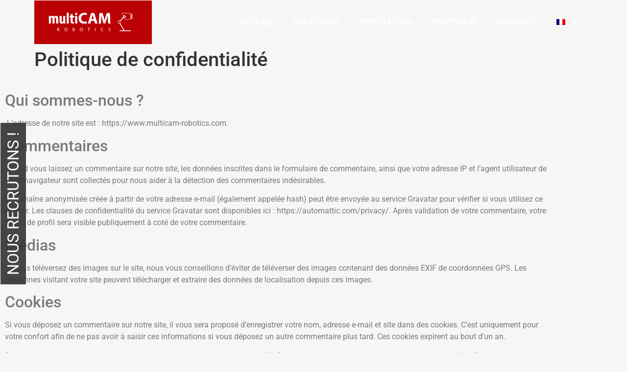

--- FILE ---
content_type: text/html; charset=UTF-8
request_url: https://www.multicam-robotics.com/politique-de-confidentialite
body_size: 20274
content:
<!doctype html>
<html dir="ltr" lang="fr-FR" prefix="og: https://ogp.me/ns#">
<head>
	<meta charset="UTF-8">
	<meta name="viewport" content="width=device-width, initial-scale=1">
	<link rel="profile" href="https://gmpg.org/xfn/11">
	<title>Politique de confidentialité - multiCAM-Robotics.com</title>
<link rel="alternate" hreflang="fr" href="https://www.multicam-robotics.com/politique-de-confidentialite" />
<link rel="alternate" hreflang="en" href="https://www.multicam-robotics.com/en/privacy-policy" />
<link rel="alternate" hreflang="x-default" href="https://www.multicam-robotics.com/politique-de-confidentialite" />

		<!-- All in One SEO 4.9.2 - aioseo.com -->
	<meta name="description" content="Qui sommes-nous ? L’adresse de notre site est : https://www.multicam-robotics.com. Commentaires Quand vous laissez un commentaire sur notre site, les données inscrites dans le formulaire de commentaire, ainsi que votre adresse IP et l’agent utilisateur de votre navigateur sont collectés pour nous aider à la détection des commentaires indésirables. Une chaîne anonymisée créée à partir de votre" />
	<meta name="robots" content="max-image-preview:large" />
	<link rel="canonical" href="https://www.multicam-robotics.com/politique-de-confidentialite" />
	<meta name="generator" content="All in One SEO (AIOSEO) 4.9.2" />
		<meta property="og:locale" content="fr_FR" />
		<meta property="og:site_name" content="multiCAM-Robotics.com - L’INNOVATION FRANCAISE, À VOTRE SERVICE" />
		<meta property="og:type" content="article" />
		<meta property="og:title" content="Politique de confidentialité - multiCAM-Robotics.com" />
		<meta property="og:description" content="Qui sommes-nous ? L’adresse de notre site est : https://www.multicam-robotics.com. Commentaires Quand vous laissez un commentaire sur notre site, les données inscrites dans le formulaire de commentaire, ainsi que votre adresse IP et l’agent utilisateur de votre navigateur sont collectés pour nous aider à la détection des commentaires indésirables. Une chaîne anonymisée créée à partir de votre" />
		<meta property="og:url" content="https://www.multicam-robotics.com/politique-de-confidentialite" />
		<meta property="og:image" content="https://multicam-robotics.com/wp-content/uploads/2023/01/cropped-Logo-multiCAM-ROBOTICS-red.png" />
		<meta property="og:image:secure_url" content="https://multicam-robotics.com/wp-content/uploads/2023/01/cropped-Logo-multiCAM-ROBOTICS-red.png" />
		<meta property="article:published_time" content="2023-03-21T11:33:07+00:00" />
		<meta property="article:modified_time" content="2023-03-21T14:13:18+00:00" />
		<meta name="twitter:card" content="summary_large_image" />
		<meta name="twitter:title" content="Politique de confidentialité - multiCAM-Robotics.com" />
		<meta name="twitter:description" content="Qui sommes-nous ? L’adresse de notre site est : https://www.multicam-robotics.com. Commentaires Quand vous laissez un commentaire sur notre site, les données inscrites dans le formulaire de commentaire, ainsi que votre adresse IP et l’agent utilisateur de votre navigateur sont collectés pour nous aider à la détection des commentaires indésirables. Une chaîne anonymisée créée à partir de votre" />
		<meta name="twitter:image" content="https://multicam-robotics.com/wp-content/uploads/2023/01/cropped-Logo-multiCAM-ROBOTICS-red.png" />
		<script type="application/ld+json" class="aioseo-schema">
			{"@context":"https:\/\/schema.org","@graph":[{"@type":"BreadcrumbList","@id":"https:\/\/www.multicam-robotics.com\/politique-de-confidentialite#breadcrumblist","itemListElement":[{"@type":"ListItem","@id":"https:\/\/www.multicam-robotics.com#listItem","position":1,"name":"Home","item":"https:\/\/www.multicam-robotics.com","nextItem":{"@type":"ListItem","@id":"https:\/\/www.multicam-robotics.com\/politique-de-confidentialite#listItem","name":"Politique de confidentialit\u00e9"}},{"@type":"ListItem","@id":"https:\/\/www.multicam-robotics.com\/politique-de-confidentialite#listItem","position":2,"name":"Politique de confidentialit\u00e9","previousItem":{"@type":"ListItem","@id":"https:\/\/www.multicam-robotics.com#listItem","name":"Home"}}]},{"@type":"Organization","@id":"https:\/\/www.multicam-robotics.com\/#organization","name":"www.multicam-robotics.com","description":"L\u2019INNOVATION FRANCAISE, \u00c0 VOTRE SERVICE","url":"https:\/\/www.multicam-robotics.com\/","logo":{"@type":"ImageObject","url":"https:\/\/www.multicam-robotics.com\/wp-content\/uploads\/2023\/07\/cropped-Logo-multiCAM-ROBOTICS-red-1-2.png","@id":"https:\/\/www.multicam-robotics.com\/politique-de-confidentialite\/#organizationLogo","width":473,"height":177},"image":{"@id":"https:\/\/www.multicam-robotics.com\/politique-de-confidentialite\/#organizationLogo"}},{"@type":"WebPage","@id":"https:\/\/www.multicam-robotics.com\/politique-de-confidentialite#webpage","url":"https:\/\/www.multicam-robotics.com\/politique-de-confidentialite","name":"Politique de confidentialit\u00e9 - multiCAM-Robotics.com","description":"Qui sommes-nous ? L\u2019adresse de notre site est : https:\/\/www.multicam-robotics.com. Commentaires Quand vous laissez un commentaire sur notre site, les donn\u00e9es inscrites dans le formulaire de commentaire, ainsi que votre adresse IP et l\u2019agent utilisateur de votre navigateur sont collect\u00e9s pour nous aider \u00e0 la d\u00e9tection des commentaires ind\u00e9sirables. Une cha\u00eene anonymis\u00e9e cr\u00e9\u00e9e \u00e0 partir de votre","inLanguage":"fr-FR","isPartOf":{"@id":"https:\/\/www.multicam-robotics.com\/#website"},"breadcrumb":{"@id":"https:\/\/www.multicam-robotics.com\/politique-de-confidentialite#breadcrumblist"},"datePublished":"2023-03-21T12:33:07+01:00","dateModified":"2023-03-21T15:13:18+01:00"},{"@type":"WebSite","@id":"https:\/\/www.multicam-robotics.com\/#website","url":"https:\/\/www.multicam-robotics.com\/","name":"riripedemonte.net","description":"L\u2019INNOVATION FRANCAISE, \u00c0 VOTRE SERVICE","inLanguage":"fr-FR","publisher":{"@id":"https:\/\/www.multicam-robotics.com\/#organization"}}]}
		</script>
		<!-- All in One SEO -->

<link rel='dns-prefetch' href='//www.multicam-robotics.com' />
<link rel="alternate" type="application/rss+xml" title="multiCAM-Robotics.com &raquo; Flux" href="https://www.multicam-robotics.com/feed" />
<link rel="alternate" type="application/rss+xml" title="multiCAM-Robotics.com &raquo; Flux des commentaires" href="https://www.multicam-robotics.com/comments/feed" />
<script>
window._wpemojiSettings = {"baseUrl":"https:\/\/s.w.org\/images\/core\/emoji\/15.0.3\/72x72\/","ext":".png","svgUrl":"https:\/\/s.w.org\/images\/core\/emoji\/15.0.3\/svg\/","svgExt":".svg","source":{"concatemoji":"https:\/\/www.multicam-robotics.com\/wp-includes\/js\/wp-emoji-release.min.js?ver=6.6.4"}};
/*! This file is auto-generated */
!function(i,n){var o,s,e;function c(e){try{var t={supportTests:e,timestamp:(new Date).valueOf()};sessionStorage.setItem(o,JSON.stringify(t))}catch(e){}}function p(e,t,n){e.clearRect(0,0,e.canvas.width,e.canvas.height),e.fillText(t,0,0);var t=new Uint32Array(e.getImageData(0,0,e.canvas.width,e.canvas.height).data),r=(e.clearRect(0,0,e.canvas.width,e.canvas.height),e.fillText(n,0,0),new Uint32Array(e.getImageData(0,0,e.canvas.width,e.canvas.height).data));return t.every(function(e,t){return e===r[t]})}function u(e,t,n){switch(t){case"flag":return n(e,"\ud83c\udff3\ufe0f\u200d\u26a7\ufe0f","\ud83c\udff3\ufe0f\u200b\u26a7\ufe0f")?!1:!n(e,"\ud83c\uddfa\ud83c\uddf3","\ud83c\uddfa\u200b\ud83c\uddf3")&&!n(e,"\ud83c\udff4\udb40\udc67\udb40\udc62\udb40\udc65\udb40\udc6e\udb40\udc67\udb40\udc7f","\ud83c\udff4\u200b\udb40\udc67\u200b\udb40\udc62\u200b\udb40\udc65\u200b\udb40\udc6e\u200b\udb40\udc67\u200b\udb40\udc7f");case"emoji":return!n(e,"\ud83d\udc26\u200d\u2b1b","\ud83d\udc26\u200b\u2b1b")}return!1}function f(e,t,n){var r="undefined"!=typeof WorkerGlobalScope&&self instanceof WorkerGlobalScope?new OffscreenCanvas(300,150):i.createElement("canvas"),a=r.getContext("2d",{willReadFrequently:!0}),o=(a.textBaseline="top",a.font="600 32px Arial",{});return e.forEach(function(e){o[e]=t(a,e,n)}),o}function t(e){var t=i.createElement("script");t.src=e,t.defer=!0,i.head.appendChild(t)}"undefined"!=typeof Promise&&(o="wpEmojiSettingsSupports",s=["flag","emoji"],n.supports={everything:!0,everythingExceptFlag:!0},e=new Promise(function(e){i.addEventListener("DOMContentLoaded",e,{once:!0})}),new Promise(function(t){var n=function(){try{var e=JSON.parse(sessionStorage.getItem(o));if("object"==typeof e&&"number"==typeof e.timestamp&&(new Date).valueOf()<e.timestamp+604800&&"object"==typeof e.supportTests)return e.supportTests}catch(e){}return null}();if(!n){if("undefined"!=typeof Worker&&"undefined"!=typeof OffscreenCanvas&&"undefined"!=typeof URL&&URL.createObjectURL&&"undefined"!=typeof Blob)try{var e="postMessage("+f.toString()+"("+[JSON.stringify(s),u.toString(),p.toString()].join(",")+"));",r=new Blob([e],{type:"text/javascript"}),a=new Worker(URL.createObjectURL(r),{name:"wpTestEmojiSupports"});return void(a.onmessage=function(e){c(n=e.data),a.terminate(),t(n)})}catch(e){}c(n=f(s,u,p))}t(n)}).then(function(e){for(var t in e)n.supports[t]=e[t],n.supports.everything=n.supports.everything&&n.supports[t],"flag"!==t&&(n.supports.everythingExceptFlag=n.supports.everythingExceptFlag&&n.supports[t]);n.supports.everythingExceptFlag=n.supports.everythingExceptFlag&&!n.supports.flag,n.DOMReady=!1,n.readyCallback=function(){n.DOMReady=!0}}).then(function(){return e}).then(function(){var e;n.supports.everything||(n.readyCallback(),(e=n.source||{}).concatemoji?t(e.concatemoji):e.wpemoji&&e.twemoji&&(t(e.twemoji),t(e.wpemoji)))}))}((window,document),window._wpemojiSettings);
</script>
<style id='wp-emoji-styles-inline-css'>

	img.wp-smiley, img.emoji {
		display: inline !important;
		border: none !important;
		box-shadow: none !important;
		height: 1em !important;
		width: 1em !important;
		margin: 0 0.07em !important;
		vertical-align: -0.1em !important;
		background: none !important;
		padding: 0 !important;
	}
</style>
<link rel='stylesheet' id='aioseo/css/src/vue/standalone/blocks/table-of-contents/global.scss-css' href='https://www.multicam-robotics.com/wp-content/plugins/all-in-one-seo-pack/dist/Lite/assets/css/table-of-contents/global.e90f6d47.css?ver=4.9.2' media='all' />
<style id='global-styles-inline-css'>
:root{--wp--preset--aspect-ratio--square: 1;--wp--preset--aspect-ratio--4-3: 4/3;--wp--preset--aspect-ratio--3-4: 3/4;--wp--preset--aspect-ratio--3-2: 3/2;--wp--preset--aspect-ratio--2-3: 2/3;--wp--preset--aspect-ratio--16-9: 16/9;--wp--preset--aspect-ratio--9-16: 9/16;--wp--preset--color--black: #000000;--wp--preset--color--cyan-bluish-gray: #abb8c3;--wp--preset--color--white: #ffffff;--wp--preset--color--pale-pink: #f78da7;--wp--preset--color--vivid-red: #cf2e2e;--wp--preset--color--luminous-vivid-orange: #ff6900;--wp--preset--color--luminous-vivid-amber: #fcb900;--wp--preset--color--light-green-cyan: #7bdcb5;--wp--preset--color--vivid-green-cyan: #00d084;--wp--preset--color--pale-cyan-blue: #8ed1fc;--wp--preset--color--vivid-cyan-blue: #0693e3;--wp--preset--color--vivid-purple: #9b51e0;--wp--preset--gradient--vivid-cyan-blue-to-vivid-purple: linear-gradient(135deg,rgba(6,147,227,1) 0%,rgb(155,81,224) 100%);--wp--preset--gradient--light-green-cyan-to-vivid-green-cyan: linear-gradient(135deg,rgb(122,220,180) 0%,rgb(0,208,130) 100%);--wp--preset--gradient--luminous-vivid-amber-to-luminous-vivid-orange: linear-gradient(135deg,rgba(252,185,0,1) 0%,rgba(255,105,0,1) 100%);--wp--preset--gradient--luminous-vivid-orange-to-vivid-red: linear-gradient(135deg,rgba(255,105,0,1) 0%,rgb(207,46,46) 100%);--wp--preset--gradient--very-light-gray-to-cyan-bluish-gray: linear-gradient(135deg,rgb(238,238,238) 0%,rgb(169,184,195) 100%);--wp--preset--gradient--cool-to-warm-spectrum: linear-gradient(135deg,rgb(74,234,220) 0%,rgb(151,120,209) 20%,rgb(207,42,186) 40%,rgb(238,44,130) 60%,rgb(251,105,98) 80%,rgb(254,248,76) 100%);--wp--preset--gradient--blush-light-purple: linear-gradient(135deg,rgb(255,206,236) 0%,rgb(152,150,240) 100%);--wp--preset--gradient--blush-bordeaux: linear-gradient(135deg,rgb(254,205,165) 0%,rgb(254,45,45) 50%,rgb(107,0,62) 100%);--wp--preset--gradient--luminous-dusk: linear-gradient(135deg,rgb(255,203,112) 0%,rgb(199,81,192) 50%,rgb(65,88,208) 100%);--wp--preset--gradient--pale-ocean: linear-gradient(135deg,rgb(255,245,203) 0%,rgb(182,227,212) 50%,rgb(51,167,181) 100%);--wp--preset--gradient--electric-grass: linear-gradient(135deg,rgb(202,248,128) 0%,rgb(113,206,126) 100%);--wp--preset--gradient--midnight: linear-gradient(135deg,rgb(2,3,129) 0%,rgb(40,116,252) 100%);--wp--preset--font-size--small: 13px;--wp--preset--font-size--medium: 20px;--wp--preset--font-size--large: 36px;--wp--preset--font-size--x-large: 42px;--wp--preset--spacing--20: 0.44rem;--wp--preset--spacing--30: 0.67rem;--wp--preset--spacing--40: 1rem;--wp--preset--spacing--50: 1.5rem;--wp--preset--spacing--60: 2.25rem;--wp--preset--spacing--70: 3.38rem;--wp--preset--spacing--80: 5.06rem;--wp--preset--shadow--natural: 6px 6px 9px rgba(0, 0, 0, 0.2);--wp--preset--shadow--deep: 12px 12px 50px rgba(0, 0, 0, 0.4);--wp--preset--shadow--sharp: 6px 6px 0px rgba(0, 0, 0, 0.2);--wp--preset--shadow--outlined: 6px 6px 0px -3px rgba(255, 255, 255, 1), 6px 6px rgba(0, 0, 0, 1);--wp--preset--shadow--crisp: 6px 6px 0px rgba(0, 0, 0, 1);}:root { --wp--style--global--content-size: 800px;--wp--style--global--wide-size: 1200px; }:where(body) { margin: 0; }.wp-site-blocks > .alignleft { float: left; margin-right: 2em; }.wp-site-blocks > .alignright { float: right; margin-left: 2em; }.wp-site-blocks > .aligncenter { justify-content: center; margin-left: auto; margin-right: auto; }:where(.wp-site-blocks) > * { margin-block-start: 24px; margin-block-end: 0; }:where(.wp-site-blocks) > :first-child { margin-block-start: 0; }:where(.wp-site-blocks) > :last-child { margin-block-end: 0; }:root { --wp--style--block-gap: 24px; }:root :where(.is-layout-flow) > :first-child{margin-block-start: 0;}:root :where(.is-layout-flow) > :last-child{margin-block-end: 0;}:root :where(.is-layout-flow) > *{margin-block-start: 24px;margin-block-end: 0;}:root :where(.is-layout-constrained) > :first-child{margin-block-start: 0;}:root :where(.is-layout-constrained) > :last-child{margin-block-end: 0;}:root :where(.is-layout-constrained) > *{margin-block-start: 24px;margin-block-end: 0;}:root :where(.is-layout-flex){gap: 24px;}:root :where(.is-layout-grid){gap: 24px;}.is-layout-flow > .alignleft{float: left;margin-inline-start: 0;margin-inline-end: 2em;}.is-layout-flow > .alignright{float: right;margin-inline-start: 2em;margin-inline-end: 0;}.is-layout-flow > .aligncenter{margin-left: auto !important;margin-right: auto !important;}.is-layout-constrained > .alignleft{float: left;margin-inline-start: 0;margin-inline-end: 2em;}.is-layout-constrained > .alignright{float: right;margin-inline-start: 2em;margin-inline-end: 0;}.is-layout-constrained > .aligncenter{margin-left: auto !important;margin-right: auto !important;}.is-layout-constrained > :where(:not(.alignleft):not(.alignright):not(.alignfull)){max-width: var(--wp--style--global--content-size);margin-left: auto !important;margin-right: auto !important;}.is-layout-constrained > .alignwide{max-width: var(--wp--style--global--wide-size);}body .is-layout-flex{display: flex;}.is-layout-flex{flex-wrap: wrap;align-items: center;}.is-layout-flex > :is(*, div){margin: 0;}body .is-layout-grid{display: grid;}.is-layout-grid > :is(*, div){margin: 0;}body{padding-top: 0px;padding-right: 0px;padding-bottom: 0px;padding-left: 0px;}a:where(:not(.wp-element-button)){text-decoration: underline;}:root :where(.wp-element-button, .wp-block-button__link){background-color: #32373c;border-width: 0;color: #fff;font-family: inherit;font-size: inherit;line-height: inherit;padding: calc(0.667em + 2px) calc(1.333em + 2px);text-decoration: none;}.has-black-color{color: var(--wp--preset--color--black) !important;}.has-cyan-bluish-gray-color{color: var(--wp--preset--color--cyan-bluish-gray) !important;}.has-white-color{color: var(--wp--preset--color--white) !important;}.has-pale-pink-color{color: var(--wp--preset--color--pale-pink) !important;}.has-vivid-red-color{color: var(--wp--preset--color--vivid-red) !important;}.has-luminous-vivid-orange-color{color: var(--wp--preset--color--luminous-vivid-orange) !important;}.has-luminous-vivid-amber-color{color: var(--wp--preset--color--luminous-vivid-amber) !important;}.has-light-green-cyan-color{color: var(--wp--preset--color--light-green-cyan) !important;}.has-vivid-green-cyan-color{color: var(--wp--preset--color--vivid-green-cyan) !important;}.has-pale-cyan-blue-color{color: var(--wp--preset--color--pale-cyan-blue) !important;}.has-vivid-cyan-blue-color{color: var(--wp--preset--color--vivid-cyan-blue) !important;}.has-vivid-purple-color{color: var(--wp--preset--color--vivid-purple) !important;}.has-black-background-color{background-color: var(--wp--preset--color--black) !important;}.has-cyan-bluish-gray-background-color{background-color: var(--wp--preset--color--cyan-bluish-gray) !important;}.has-white-background-color{background-color: var(--wp--preset--color--white) !important;}.has-pale-pink-background-color{background-color: var(--wp--preset--color--pale-pink) !important;}.has-vivid-red-background-color{background-color: var(--wp--preset--color--vivid-red) !important;}.has-luminous-vivid-orange-background-color{background-color: var(--wp--preset--color--luminous-vivid-orange) !important;}.has-luminous-vivid-amber-background-color{background-color: var(--wp--preset--color--luminous-vivid-amber) !important;}.has-light-green-cyan-background-color{background-color: var(--wp--preset--color--light-green-cyan) !important;}.has-vivid-green-cyan-background-color{background-color: var(--wp--preset--color--vivid-green-cyan) !important;}.has-pale-cyan-blue-background-color{background-color: var(--wp--preset--color--pale-cyan-blue) !important;}.has-vivid-cyan-blue-background-color{background-color: var(--wp--preset--color--vivid-cyan-blue) !important;}.has-vivid-purple-background-color{background-color: var(--wp--preset--color--vivid-purple) !important;}.has-black-border-color{border-color: var(--wp--preset--color--black) !important;}.has-cyan-bluish-gray-border-color{border-color: var(--wp--preset--color--cyan-bluish-gray) !important;}.has-white-border-color{border-color: var(--wp--preset--color--white) !important;}.has-pale-pink-border-color{border-color: var(--wp--preset--color--pale-pink) !important;}.has-vivid-red-border-color{border-color: var(--wp--preset--color--vivid-red) !important;}.has-luminous-vivid-orange-border-color{border-color: var(--wp--preset--color--luminous-vivid-orange) !important;}.has-luminous-vivid-amber-border-color{border-color: var(--wp--preset--color--luminous-vivid-amber) !important;}.has-light-green-cyan-border-color{border-color: var(--wp--preset--color--light-green-cyan) !important;}.has-vivid-green-cyan-border-color{border-color: var(--wp--preset--color--vivid-green-cyan) !important;}.has-pale-cyan-blue-border-color{border-color: var(--wp--preset--color--pale-cyan-blue) !important;}.has-vivid-cyan-blue-border-color{border-color: var(--wp--preset--color--vivid-cyan-blue) !important;}.has-vivid-purple-border-color{border-color: var(--wp--preset--color--vivid-purple) !important;}.has-vivid-cyan-blue-to-vivid-purple-gradient-background{background: var(--wp--preset--gradient--vivid-cyan-blue-to-vivid-purple) !important;}.has-light-green-cyan-to-vivid-green-cyan-gradient-background{background: var(--wp--preset--gradient--light-green-cyan-to-vivid-green-cyan) !important;}.has-luminous-vivid-amber-to-luminous-vivid-orange-gradient-background{background: var(--wp--preset--gradient--luminous-vivid-amber-to-luminous-vivid-orange) !important;}.has-luminous-vivid-orange-to-vivid-red-gradient-background{background: var(--wp--preset--gradient--luminous-vivid-orange-to-vivid-red) !important;}.has-very-light-gray-to-cyan-bluish-gray-gradient-background{background: var(--wp--preset--gradient--very-light-gray-to-cyan-bluish-gray) !important;}.has-cool-to-warm-spectrum-gradient-background{background: var(--wp--preset--gradient--cool-to-warm-spectrum) !important;}.has-blush-light-purple-gradient-background{background: var(--wp--preset--gradient--blush-light-purple) !important;}.has-blush-bordeaux-gradient-background{background: var(--wp--preset--gradient--blush-bordeaux) !important;}.has-luminous-dusk-gradient-background{background: var(--wp--preset--gradient--luminous-dusk) !important;}.has-pale-ocean-gradient-background{background: var(--wp--preset--gradient--pale-ocean) !important;}.has-electric-grass-gradient-background{background: var(--wp--preset--gradient--electric-grass) !important;}.has-midnight-gradient-background{background: var(--wp--preset--gradient--midnight) !important;}.has-small-font-size{font-size: var(--wp--preset--font-size--small) !important;}.has-medium-font-size{font-size: var(--wp--preset--font-size--medium) !important;}.has-large-font-size{font-size: var(--wp--preset--font-size--large) !important;}.has-x-large-font-size{font-size: var(--wp--preset--font-size--x-large) !important;}
:root :where(.wp-block-pullquote){font-size: 1.5em;line-height: 1.6;}
</style>
<link rel='stylesheet' id='wpml-legacy-dropdown-click-0-css' href='https://www.multicam-robotics.com/wp-content/plugins/sitepress-multilingual-cms/templates/language-switchers/legacy-dropdown-click/style.min.css?ver=1' media='all' />
<link rel='stylesheet' id='wpml-menu-item-0-css' href='https://www.multicam-robotics.com/wp-content/plugins/sitepress-multilingual-cms/templates/language-switchers/menu-item/style.min.css?ver=1' media='all' />
<style id='wpml-menu-item-0-inline-css'>
.wpml-ls-legacy-dropdown { width: 70px; } .wpml-ls-legacy-dropdown a{ background-color : #BB0104; color: #FFF; border-style : none; } .wpml-ls-legacy-dropdown a.wpml-ls-item-toggle:after { content: ""; vertical-align: middle; display: inline-block; border: 0.3em solid transparent; border-top: 0.4em solid; position: absolute; right: 10px; top: calc(50% - 0.175em); }
</style>
<link rel='stylesheet' id='cmplz-general-css' href='https://www.multicam-robotics.com/wp-content/plugins/complianz-gdpr-premium/assets/css/cookieblocker.min.css?ver=1762325415' media='all' />
<link rel='stylesheet' id='eae-css-css' href='https://www.multicam-robotics.com/wp-content/plugins/addon-elements-for-elementor-page-builder/assets/css/eae.min.css?ver=1.14.4' media='all' />
<link rel='stylesheet' id='eae-peel-css-css' href='https://www.multicam-robotics.com/wp-content/plugins/addon-elements-for-elementor-page-builder/assets/lib/peel/peel.css?ver=1.14.4' media='all' />
<link rel='stylesheet' id='font-awesome-4-shim-css' href='https://www.multicam-robotics.com/wp-content/plugins/elementor/assets/lib/font-awesome/css/v4-shims.min.css?ver=1.0' media='all' />
<link rel='stylesheet' id='font-awesome-5-all-css' href='https://www.multicam-robotics.com/wp-content/plugins/elementor/assets/lib/font-awesome/css/all.min.css?ver=1.0' media='all' />
<link rel='stylesheet' id='vegas-css-css' href='https://www.multicam-robotics.com/wp-content/plugins/addon-elements-for-elementor-page-builder/assets/lib/vegas/vegas.min.css?ver=2.4.0' media='all' />
<link rel='stylesheet' id='hello-elementor-css' href='https://www.multicam-robotics.com/wp-content/themes/hello-elementor/style.min.css?ver=3.3.0' media='all' />
<link rel='stylesheet' id='hello-elementor-theme-style-css' href='https://www.multicam-robotics.com/wp-content/themes/hello-elementor/theme.min.css?ver=3.3.0' media='all' />
<link rel='stylesheet' id='hello-elementor-header-footer-css' href='https://www.multicam-robotics.com/wp-content/themes/hello-elementor/header-footer.min.css?ver=3.3.0' media='all' />
<link rel='stylesheet' id='elementor-frontend-css' href='https://www.multicam-robotics.com/wp-content/plugins/elementor/assets/css/frontend.min.css?ver=3.34.0' media='all' />
<link rel='stylesheet' id='elementor-post-5-css' href='https://www.multicam-robotics.com/wp-content/uploads/elementor/css/post-5.css?ver=1767188876' media='all' />
<link rel='stylesheet' id='widget-image-css' href='https://www.multicam-robotics.com/wp-content/plugins/elementor/assets/css/widget-image.min.css?ver=3.34.0' media='all' />
<link rel='stylesheet' id='widget-nav-menu-css' href='https://www.multicam-robotics.com/wp-content/plugins/elementor-pro/assets/css/widget-nav-menu.min.css?ver=3.30.0' media='all' />
<link rel='stylesheet' id='e-sticky-css' href='https://www.multicam-robotics.com/wp-content/plugins/elementor-pro/assets/css/modules/sticky.min.css?ver=3.30.0' media='all' />
<link rel='stylesheet' id='e-motion-fx-css' href='https://www.multicam-robotics.com/wp-content/plugins/elementor-pro/assets/css/modules/motion-fx.min.css?ver=3.30.0' media='all' />
<link rel='stylesheet' id='widget-heading-css' href='https://www.multicam-robotics.com/wp-content/plugins/elementor/assets/css/widget-heading.min.css?ver=3.34.0' media='all' />
<link rel='stylesheet' id='widget-spacer-css' href='https://www.multicam-robotics.com/wp-content/plugins/elementor/assets/css/widget-spacer.min.css?ver=3.34.0' media='all' />
<link rel='stylesheet' id='e-animation-grow-css' href='https://www.multicam-robotics.com/wp-content/plugins/elementor/assets/lib/animations/styles/e-animation-grow.min.css?ver=3.34.0' media='all' />
<link rel='stylesheet' id='widget-social-icons-css' href='https://www.multicam-robotics.com/wp-content/plugins/elementor/assets/css/widget-social-icons.min.css?ver=3.34.0' media='all' />
<link rel='stylesheet' id='e-apple-webkit-css' href='https://www.multicam-robotics.com/wp-content/plugins/elementor/assets/css/conditionals/apple-webkit.min.css?ver=3.34.0' media='all' />
<link rel='stylesheet' id='elementor-icons-css' href='https://www.multicam-robotics.com/wp-content/plugins/elementor/assets/lib/eicons/css/elementor-icons.min.css?ver=5.45.0' media='all' />
<link rel='stylesheet' id='elementor-post-3067-css' href='https://www.multicam-robotics.com/wp-content/uploads/elementor/css/post-3067.css?ver=1767484049' media='all' />
<link rel='stylesheet' id='elementor-post-13-css' href='https://www.multicam-robotics.com/wp-content/uploads/elementor/css/post-13.css?ver=1767188876' media='all' />
<link rel='stylesheet' id='elementor-post-57-css' href='https://www.multicam-robotics.com/wp-content/uploads/elementor/css/post-57.css?ver=1767188876' media='all' />
<link rel='stylesheet' id='hello-elementor-child-style-css' href='https://www.multicam-robotics.com/wp-content/themes/hello-theme-child-master/style.css?ver=2.0.0' media='all' />
<link rel='stylesheet' id='elementor-gf-local-roboto-css' href='https://www.multicam-robotics.com/wp-content/uploads/elementor/google-fonts/css/roboto.css?ver=1742893213' media='all' />
<link rel='stylesheet' id='elementor-gf-local-robotoslab-css' href='https://www.multicam-robotics.com/wp-content/uploads/elementor/google-fonts/css/robotoslab.css?ver=1742893214' media='all' />
<link rel='stylesheet' id='elementor-icons-shared-0-css' href='https://www.multicam-robotics.com/wp-content/plugins/elementor/assets/lib/font-awesome/css/fontawesome.min.css?ver=5.15.3' media='all' />
<link rel='stylesheet' id='elementor-icons-fa-solid-css' href='https://www.multicam-robotics.com/wp-content/plugins/elementor/assets/lib/font-awesome/css/solid.min.css?ver=5.15.3' media='all' />
<!--n2css--><!--n2js--><script id="wpml-cookie-js-extra">
var wpml_cookies = {"wp-wpml_current_language":{"value":"fr","expires":1,"path":"\/"}};
var wpml_cookies = {"wp-wpml_current_language":{"value":"fr","expires":1,"path":"\/"}};
</script>
<script src="https://www.multicam-robotics.com/wp-content/plugins/sitepress-multilingual-cms/res/js/cookies/language-cookie.js?ver=486900" id="wpml-cookie-js" defer data-wp-strategy="defer"></script>
<script src="https://www.multicam-robotics.com/wp-content/plugins/sitepress-multilingual-cms/templates/language-switchers/legacy-dropdown-click/script.min.js?ver=1" id="wpml-legacy-dropdown-click-0-js"></script>
<script src="https://www.multicam-robotics.com/wp-content/plugins/addon-elements-for-elementor-page-builder/assets/js/iconHelper.js?ver=1.0" id="eae-iconHelper-js"></script>
<script src="https://www.multicam-robotics.com/wp-includes/js/jquery/jquery.min.js?ver=3.7.1" id="jquery-core-js"></script>
<script src="https://www.multicam-robotics.com/wp-includes/js/jquery/jquery-migrate.min.js?ver=3.4.1" id="jquery-migrate-js"></script>
<link rel="https://api.w.org/" href="https://www.multicam-robotics.com/wp-json/" /><link rel="alternate" title="JSON" type="application/json" href="https://www.multicam-robotics.com/wp-json/wp/v2/pages/3067" /><link rel="EditURI" type="application/rsd+xml" title="RSD" href="https://www.multicam-robotics.com/xmlrpc.php?rsd" />
<meta name="generator" content="WordPress 6.6.4" />
<link rel='shortlink' href='https://www.multicam-robotics.com/?p=3067' />
<link rel="alternate" title="oEmbed (JSON)" type="application/json+oembed" href="https://www.multicam-robotics.com/wp-json/oembed/1.0/embed?url=https%3A%2F%2Fwww.multicam-robotics.com%2Fpolitique-de-confidentialite" />
<link rel="alternate" title="oEmbed (XML)" type="text/xml+oembed" href="https://www.multicam-robotics.com/wp-json/oembed/1.0/embed?url=https%3A%2F%2Fwww.multicam-robotics.com%2Fpolitique-de-confidentialite&#038;format=xml" />
<meta name="generator" content="WPML ver:4.8.6 stt:1,4;" />
			<style>.cmplz-hidden {
					display: none !important;
				}</style><meta name="generator" content="Elementor 3.34.0; features: additional_custom_breakpoints; settings: css_print_method-external, google_font-enabled, font_display-swap">
			<style>
				.e-con.e-parent:nth-of-type(n+4):not(.e-lazyloaded):not(.e-no-lazyload),
				.e-con.e-parent:nth-of-type(n+4):not(.e-lazyloaded):not(.e-no-lazyload) * {
					background-image: none !important;
				}
				@media screen and (max-height: 1024px) {
					.e-con.e-parent:nth-of-type(n+3):not(.e-lazyloaded):not(.e-no-lazyload),
					.e-con.e-parent:nth-of-type(n+3):not(.e-lazyloaded):not(.e-no-lazyload) * {
						background-image: none !important;
					}
				}
				@media screen and (max-height: 640px) {
					.e-con.e-parent:nth-of-type(n+2):not(.e-lazyloaded):not(.e-no-lazyload),
					.e-con.e-parent:nth-of-type(n+2):not(.e-lazyloaded):not(.e-no-lazyload) * {
						background-image: none !important;
					}
				}
			</style>
			<link rel="icon" href="https://www.multicam-robotics.com/wp-content/uploads/2023/02/cropped-faviconV2-32x32.png" sizes="32x32" />
<link rel="icon" href="https://www.multicam-robotics.com/wp-content/uploads/2023/02/cropped-faviconV2-192x192.png" sizes="192x192" />
<link rel="apple-touch-icon" href="https://www.multicam-robotics.com/wp-content/uploads/2023/02/cropped-faviconV2-180x180.png" />
<meta name="msapplication-TileImage" content="https://www.multicam-robotics.com/wp-content/uploads/2023/02/cropped-faviconV2-270x270.png" />
</head>
<body data-cmplz=1 class="privacy-policy page-template-default page page-id-3067 wp-custom-logo wp-embed-responsive theme-default elementor-default elementor-kit-5 elementor-page elementor-page-3067">


<a class="skip-link screen-reader-text" href="#content">Aller au contenu</a>

		<div data-elementor-type="header" data-elementor-id="13" class="elementor elementor-13 elementor-location-header" data-elementor-post-type="elementor_library">
			<header class="has_eae_slider elementor-element elementor-element-2c5ce8b e-flex e-con-boxed e-con e-parent" data-eae-slider="62009" data-id="2c5ce8b" data-element_type="container" data-settings="{&quot;background_background&quot;:&quot;classic&quot;,&quot;background_motion_fx_motion_fx_scrolling&quot;:&quot;yes&quot;,&quot;sticky&quot;:&quot;top&quot;,&quot;background_motion_fx_opacity_effect&quot;:&quot;yes&quot;,&quot;background_motion_fx_opacity_range&quot;:{&quot;unit&quot;:&quot;%&quot;,&quot;size&quot;:&quot;&quot;,&quot;sizes&quot;:{&quot;start&quot;:100,&quot;end&quot;:100}},&quot;background_motion_fx_opacity_direction&quot;:&quot;out-in&quot;,&quot;background_motion_fx_opacity_level&quot;:{&quot;unit&quot;:&quot;px&quot;,&quot;size&quot;:10,&quot;sizes&quot;:[]},&quot;background_motion_fx_devices&quot;:[&quot;desktop&quot;,&quot;tablet&quot;,&quot;mobile&quot;],&quot;sticky_on&quot;:[&quot;desktop&quot;,&quot;tablet&quot;,&quot;mobile&quot;],&quot;sticky_offset&quot;:0,&quot;sticky_effects_offset&quot;:0,&quot;sticky_anchor_link_offset&quot;:0}">
					<div class="e-con-inner">
		<div class="has_eae_slider elementor-element elementor-element-8d3eb18 e-con-full e-flex e-con e-child" data-eae-slider="17932" data-id="8d3eb18" data-element_type="container">
				<div class="elementor-element elementor-element-f8a67ab elementor-widget elementor-widget-theme-site-logo elementor-widget-image" data-id="f8a67ab" data-element_type="widget" data-widget_type="theme-site-logo.default">
				<div class="elementor-widget-container">
											<a href="https://www.multicam-robotics.com">
			<img fetchpriority="high" width="473" height="177" src="https://www.multicam-robotics.com/wp-content/uploads/2023/07/cropped-Logo-multiCAM-ROBOTICS-red-1-2.png" class="attachment-full size-full wp-image-3308" alt="" srcset="https://www.multicam-robotics.com/wp-content/uploads/2023/07/cropped-Logo-multiCAM-ROBOTICS-red-1-2.png 473w, https://www.multicam-robotics.com/wp-content/uploads/2023/07/cropped-Logo-multiCAM-ROBOTICS-red-1-2-300x112.png 300w" sizes="(max-width: 473px) 100vw, 473px" />				</a>
											</div>
				</div>
				</div>
		<div class="has_eae_slider elementor-element elementor-element-ba5f299 e-con-full e-flex e-con e-child" data-eae-slider="72540" data-id="ba5f299" data-element_type="container">
				<div class="elementor-element elementor-element-8453e38 elementor-nav-menu__align-end elementor-nav-menu--stretch elementor-nav-menu__text-align-center elementor-nav-menu--dropdown-tablet elementor-nav-menu--toggle elementor-nav-menu--burger elementor-widget elementor-widget-nav-menu" data-id="8453e38" data-element_type="widget" data-settings="{&quot;full_width&quot;:&quot;stretch&quot;,&quot;layout&quot;:&quot;horizontal&quot;,&quot;submenu_icon&quot;:{&quot;value&quot;:&quot;&lt;i class=\&quot;fas fa-caret-down\&quot;&gt;&lt;\/i&gt;&quot;,&quot;library&quot;:&quot;fa-solid&quot;},&quot;toggle&quot;:&quot;burger&quot;}" data-widget_type="nav-menu.default">
				<div class="elementor-widget-container">
								<nav aria-label="Menu" class="elementor-nav-menu--main elementor-nav-menu__container elementor-nav-menu--layout-horizontal e--pointer-none">
				<ul id="menu-1-8453e38" class="elementor-nav-menu"><li class="menu-item menu-item-type-post_type menu-item-object-page menu-item-home menu-item-2782"><a href="https://www.multicam-robotics.com/" class="elementor-item">ACCUEIL</a></li>
<li class="menu-item menu-item-type-post_type menu-item-object-page menu-item-2786"><a href="https://www.multicam-robotics.com/solutions" class="elementor-item">SOLUTIONS</a></li>
<li class="menu-item menu-item-type-post_type menu-item-object-page menu-item-2785"><a href="https://www.multicam-robotics.com/prestation" class="elementor-item">PRESTATION</a></li>
<li class="menu-item menu-item-type-post_type menu-item-object-page menu-item-2784"><a href="https://www.multicam-robotics.com/portfolio" class="elementor-item">PORTFOLIO</a></li>
<li class="menu-item menu-item-type-post_type menu-item-object-page menu-item-2783"><a href="https://www.multicam-robotics.com/contact" class="elementor-item">CONTACT</a></li>
<li class="menu-item wpml-ls-slot-6 wpml-ls-item wpml-ls-item-fr wpml-ls-current-language wpml-ls-menu-item wpml-ls-first-item menu-item-type-wpml_ls_menu_item menu-item-object-wpml_ls_menu_item menu-item-has-children menu-item-wpml-ls-6-fr"><a rel="privacy-policy" href="https://www.multicam-robotics.com/politique-de-confidentialite" role="menuitem" class="elementor-item"><img
            class="wpml-ls-flag"
            src="https://www.multicam-robotics.com/wp-content/plugins/sitepress-multilingual-cms/res/flags/fr.png"
            alt="Français"
            
            
    /></a>
<ul class="sub-menu elementor-nav-menu--dropdown">
	<li class="menu-item wpml-ls-slot-6 wpml-ls-item wpml-ls-item-en wpml-ls-menu-item wpml-ls-last-item menu-item-type-wpml_ls_menu_item menu-item-object-wpml_ls_menu_item menu-item-wpml-ls-6-en"><a title="Passer à Anglais" href="https://www.multicam-robotics.com/en/privacy-policy" aria-label="Passer à Anglais" role="menuitem" class="elementor-sub-item"><img
            class="wpml-ls-flag"
            src="https://www.multicam-robotics.com/wp-content/plugins/sitepress-multilingual-cms/res/flags/en.png"
            alt="Anglais"
            
            
    /></a></li>
</ul>
</li>
</ul>			</nav>
					<div class="elementor-menu-toggle" role="button" tabindex="0" aria-label="Permuter le menu" aria-expanded="false">
			<i aria-hidden="true" role="presentation" class="elementor-menu-toggle__icon--open eicon-menu-bar"></i><i aria-hidden="true" role="presentation" class="elementor-menu-toggle__icon--close eicon-close"></i>		</div>
					<nav class="elementor-nav-menu--dropdown elementor-nav-menu__container" aria-hidden="true">
				<ul id="menu-2-8453e38" class="elementor-nav-menu"><li class="menu-item menu-item-type-post_type menu-item-object-page menu-item-home menu-item-2782"><a href="https://www.multicam-robotics.com/" class="elementor-item" tabindex="-1">ACCUEIL</a></li>
<li class="menu-item menu-item-type-post_type menu-item-object-page menu-item-2786"><a href="https://www.multicam-robotics.com/solutions" class="elementor-item" tabindex="-1">SOLUTIONS</a></li>
<li class="menu-item menu-item-type-post_type menu-item-object-page menu-item-2785"><a href="https://www.multicam-robotics.com/prestation" class="elementor-item" tabindex="-1">PRESTATION</a></li>
<li class="menu-item menu-item-type-post_type menu-item-object-page menu-item-2784"><a href="https://www.multicam-robotics.com/portfolio" class="elementor-item" tabindex="-1">PORTFOLIO</a></li>
<li class="menu-item menu-item-type-post_type menu-item-object-page menu-item-2783"><a href="https://www.multicam-robotics.com/contact" class="elementor-item" tabindex="-1">CONTACT</a></li>
<li class="menu-item wpml-ls-slot-6 wpml-ls-item wpml-ls-item-fr wpml-ls-current-language wpml-ls-menu-item wpml-ls-first-item menu-item-type-wpml_ls_menu_item menu-item-object-wpml_ls_menu_item menu-item-has-children menu-item-wpml-ls-6-fr"><a rel="privacy-policy" href="https://www.multicam-robotics.com/politique-de-confidentialite" role="menuitem" class="elementor-item" tabindex="-1"><img
            class="wpml-ls-flag"
            src="https://www.multicam-robotics.com/wp-content/plugins/sitepress-multilingual-cms/res/flags/fr.png"
            alt="Français"
            
            
    /></a>
<ul class="sub-menu elementor-nav-menu--dropdown">
	<li class="menu-item wpml-ls-slot-6 wpml-ls-item wpml-ls-item-en wpml-ls-menu-item wpml-ls-last-item menu-item-type-wpml_ls_menu_item menu-item-object-wpml_ls_menu_item menu-item-wpml-ls-6-en"><a title="Passer à Anglais" href="https://www.multicam-robotics.com/en/privacy-policy" aria-label="Passer à Anglais" role="menuitem" class="elementor-sub-item" tabindex="-1"><img
            class="wpml-ls-flag"
            src="https://www.multicam-robotics.com/wp-content/plugins/sitepress-multilingual-cms/res/flags/en.png"
            alt="Anglais"
            
            
    /></a></li>
</ul>
</li>
</ul>			</nav>
						</div>
				</div>
				</div>
					</div>
				</header>
				</div>
		
<main id="content" class="site-main post-3067 page type-page status-publish hentry">

			<div class="page-header">
			<h1 class="entry-title">Politique de confidentialité</h1>		</div>
	
	<div class="page-content">
				<div data-elementor-type="wp-page" data-elementor-id="3067" class="elementor elementor-3067" data-elementor-post-type="page">
						<section class="has_eae_slider elementor-section elementor-top-section elementor-element elementor-element-1b8be1af elementor-section-boxed elementor-section-height-default elementor-section-height-default" data-eae-slider="45943" data-id="1b8be1af" data-element_type="section">
						<div class="elementor-container elementor-column-gap-default">
					<div class="has_eae_slider elementor-column elementor-col-100 elementor-top-column elementor-element elementor-element-3b37a3a0" data-eae-slider="94352" data-id="3b37a3a0" data-element_type="column">
			<div class="elementor-widget-wrap elementor-element-populated">
						<div class="elementor-element elementor-element-11b338d elementor-widget elementor-widget-text-editor" data-id="11b338d" data-element_type="widget" data-widget_type="text-editor.default">
				<div class="elementor-widget-container">
									<p></p>
<h2>Qui sommes-nous ?</h2>
<p></p>
<p><strong class="privacy-policy-tutorial"> </strong>L’adresse de notre site est : https://www.multicam-robotics.com.</p>
<p></p>
<h2>Commentaires</h2>
<p></p>
<p>Quand vous laissez un commentaire sur notre site, les données inscrites dans le formulaire de commentaire, ainsi que votre adresse IP et l’agent utilisateur de votre navigateur sont collectés pour nous aider à la détection des commentaires indésirables.</p>
<p></p>
<p>Une chaîne anonymisée créée à partir de votre adresse e-mail (également appelée hash) peut être envoyée au service Gravatar pour vérifier si vous utilisez ce dernier. Les clauses de confidentialité du service Gravatar sont disponibles ici : https://automattic.com/privacy/. Après validation de votre commentaire, votre photo de profil sera visible publiquement à coté de votre commentaire.</p>
<p></p>
<h2>Médias</h2>
<p></p>
<p>Si vous téléversez des images sur le site, nous vous conseillons d’éviter de téléverser des images contenant des données EXIF de coordonnées GPS. Les personnes visitant votre site peuvent télécharger et extraire des données de localisation depuis ces images.</p>
<p></p>
<h2>Cookies</h2>
<p></p>
<p>Si vous déposez un commentaire sur notre site, il vous sera proposé d’enregistrer votre nom, adresse e-mail et site dans des cookies. C’est uniquement pour votre confort afin de ne pas avoir à saisir ces informations si vous déposez un autre commentaire plus tard. Ces cookies expirent au bout d’un an.</p>
<p></p>
<p>Si vous vous rendez sur la page de connexion, un cookie temporaire sera créé afin de déterminer si votre navigateur accepte les cookies. Il ne contient pas de données personnelles et sera supprimé automatiquement à la fermeture de votre navigateur.</p>
<p></p>
<p>Lorsque vous vous connecterez, nous mettrons en place un certain nombre de cookies pour enregistrer vos informations de connexion et vos préférences d’écran. La durée de vie d’un cookie de connexion est de deux jours, celle d’un cookie d’option d’écran est d’un an. Si vous cochez « Se souvenir de moi », votre cookie de connexion sera conservé pendant deux semaines. Si vous vous déconnectez de votre compte, le cookie de connexion sera effacé.</p>
<p></p>
<p>En modifiant ou en publiant une publication, un cookie supplémentaire sera enregistré dans votre navigateur. Ce cookie ne comprend aucune donnée personnelle. Il indique simplement l’ID de la publication que vous venez de modifier. Il expire au bout d’un jour.</p>
<p></p>
<h2>Contenu embarqué depuis d’autres sites</h2>
<p></p>
<p>Les articles de ce site peuvent inclure des contenus intégrés (par exemple des vidéos, images, articles…). Le contenu intégré depuis d’autres sites se comporte de la même manière que si le visiteur se rendait sur cet autre site.</p>
<p></p>
<p>Ces sites web pourraient collecter des données sur vous, utiliser des cookies, embarquer des outils de suivis tiers, suivre vos interactions avec ces contenus embarqués si vous disposez d’un compte connecté sur leur site web.</p>
<p></p>
<h2>Utilisation et transmission de vos données personnelles</h2>
<p></p>
<p>Si vous demandez une réinitialisation de votre mot de passe, votre adresse IP sera incluse dans l’e-mail de réinitialisation.</p>
<p></p>
<h2>Durées de stockage de vos données</h2>
<p></p>
<p>Si vous laissez un commentaire, le commentaire et ses métadonnées sont conservés indéfiniment. Cela permet de reconnaître et approuver automatiquement les commentaires suivants au lieu de les laisser dans la file de modération.</p>
<p></p>
<p>Pour les comptes qui s’inscrivent sur notre site (le cas échéant), nous stockons également les données personnelles indiquées dans leur profil. Tous les comptes peuvent voir, modifier ou supprimer leurs informations personnelles à tout moment (à l’exception de leur identifiant). Les gestionnaires du site peuvent aussi voir et modifier ces informations.</p>
<p></p>
<h2>Les droits que vous avez sur vos données</h2>
<p></p>
<p>Si vous avez un compte ou si vous avez laissé des commentaires sur le site, vous pouvez demander à recevoir un fichier contenant toutes les données personnelles que nous possédons à votre sujet, incluant celles que vous nous avez fournies. Vous pouvez également demander la suppression des données personnelles vous concernant. Cela ne prend pas en compte les données stockées à des fins administratives, légales ou pour des raisons de sécurité.</p>
<p></p>
<h2>Où vos données sont envoyées</h2>
<p></p>
<p>Les commentaires des visiteurs peuvent être vérifiés à l’aide d’un service automatisé de détection des commentaires indésirables.</p>
<p></p>								</div>
				</div>
					</div>
		</div>
					</div>
		</section>
				</div>
		
		
			</div>

	
</main>

			<div data-elementor-type="footer" data-elementor-id="57" class="elementor elementor-57 elementor-location-footer" data-elementor-post-type="elementor_library">
			<a class="has_eae_slider elementor-element elementor-element-147ecb4 e-con-full e-transform elementor-hidden-tablet elementor-hidden-mobile e-flex e-con e-parent" data-eae-slider="54588" data-id="147ecb4" data-element_type="container" data-settings="{&quot;background_background&quot;:&quot;classic&quot;,&quot;position&quot;:&quot;fixed&quot;,&quot;_transform_rotateZ_effect&quot;:{&quot;unit&quot;:&quot;px&quot;,&quot;size&quot;:-90,&quot;sizes&quot;:[]},&quot;_transform_rotateZ_effect_tablet&quot;:{&quot;unit&quot;:&quot;deg&quot;,&quot;size&quot;:&quot;&quot;,&quot;sizes&quot;:[]},&quot;_transform_rotateZ_effect_mobile&quot;:{&quot;unit&quot;:&quot;deg&quot;,&quot;size&quot;:&quot;&quot;,&quot;sizes&quot;:[]}}" href="http://MULTICAM-robotics.com/jobs">
				<div class="elementor-element elementor-element-2efa82e elementor-widget elementor-widget-heading" data-id="2efa82e" data-element_type="widget" data-widget_type="heading.default">
				<div class="elementor-widget-container">
					<h2 class="elementor-heading-title elementor-size-default">NOUS RECRUTONS !</h2>				</div>
				</div>
				</a>
		<div class="has_eae_slider elementor-element elementor-element-7c747120 e-flex e-con-boxed e-con e-parent" data-eae-slider="72426" data-id="7c747120" data-element_type="container" data-settings="{&quot;background_background&quot;:&quot;classic&quot;}">
					<div class="e-con-inner">
				<div class="elementor-element elementor-element-25a6ed56 elementor-widget elementor-widget-heading" data-id="25a6ed56" data-element_type="widget" data-widget_type="heading.default">
				<div class="elementor-widget-container">
					<h2 class="elementor-heading-title elementor-size-default">L’INNOVATION FRANCAISE, À VOTRE SERVICE</h2>				</div>
				</div>
					</div>
				</div>
		<div class="has_eae_slider elementor-element elementor-element-407bd8fb e-flex e-con-boxed e-con e-parent" data-eae-slider="48072" data-id="407bd8fb" data-element_type="container" data-settings="{&quot;background_background&quot;:&quot;classic&quot;}">
					<div class="e-con-inner">
		<div class="has_eae_slider elementor-element elementor-element-1158ca18 e-con-full elementor-hidden-tablet elementor-hidden-mobile e-flex e-con e-child" data-eae-slider="23392" data-id="1158ca18" data-element_type="container">
				<div class="elementor-element elementor-element-233e6efa elementor-nav-menu__align-start elementor-nav-menu--dropdown-tablet elementor-nav-menu__text-align-aside elementor-nav-menu--toggle elementor-nav-menu--burger elementor-widget elementor-widget-nav-menu" data-id="233e6efa" data-element_type="widget" data-settings="{&quot;layout&quot;:&quot;vertical&quot;,&quot;submenu_icon&quot;:{&quot;value&quot;:&quot;&lt;i class=\&quot;fas fa-caret-down\&quot;&gt;&lt;\/i&gt;&quot;,&quot;library&quot;:&quot;fa-solid&quot;},&quot;toggle&quot;:&quot;burger&quot;}" data-widget_type="nav-menu.default">
				<div class="elementor-widget-container">
								<nav aria-label="Menu" class="elementor-nav-menu--main elementor-nav-menu__container elementor-nav-menu--layout-vertical e--pointer-text e--animation-none">
				<ul id="menu-1-233e6efa" class="elementor-nav-menu sm-vertical"><li class="menu-item menu-item-type-post_type menu-item-object-page menu-item-home menu-item-1611"><a href="https://www.multicam-robotics.com/" class="elementor-item">ACCUEIL</a></li>
<li class="menu-item menu-item-type-post_type menu-item-object-page menu-item-499"><a href="https://www.multicam-robotics.com/solutions" class="elementor-item">SOLUTIONS</a></li>
<li class="menu-item menu-item-type-post_type menu-item-object-page menu-item-497"><a href="https://www.multicam-robotics.com/portfolio" class="elementor-item">PORTFOLIO</a></li>
<li class="menu-item menu-item-type-post_type menu-item-object-page menu-item-656"><a href="https://www.multicam-robotics.com/prestation" class="elementor-item">PRESTATION</a></li>
<li class="menu-item menu-item-type-post_type menu-item-object-page menu-item-494"><a href="https://www.multicam-robotics.com/contact" class="elementor-item">CONTACT</a></li>
<li class="menu-item menu-item-type-post_type menu-item-object-page menu-item-495"><a href="https://www.multicam-robotics.com/gtcu" class="elementor-item">CGU</a></li>
<li class="menu-item menu-item-type-post_type menu-item-object-page menu-item-496"><a href="https://www.multicam-robotics.com/legal-notice" class="elementor-item">MENTIONS LÉGALES</a></li>
<li class="menu-item menu-item-type-post_type menu-item-object-page menu-item-3066"><a href="https://www.multicam-robotics.com/politique-de-cookies-ue" class="elementor-item">Politique de cookies (UE)</a></li>
</ul>			</nav>
					<div class="elementor-menu-toggle" role="button" tabindex="0" aria-label="Permuter le menu" aria-expanded="false">
			<i aria-hidden="true" role="presentation" class="elementor-menu-toggle__icon--open eicon-menu-bar"></i><i aria-hidden="true" role="presentation" class="elementor-menu-toggle__icon--close eicon-close"></i>		</div>
					<nav class="elementor-nav-menu--dropdown elementor-nav-menu__container" aria-hidden="true">
				<ul id="menu-2-233e6efa" class="elementor-nav-menu sm-vertical"><li class="menu-item menu-item-type-post_type menu-item-object-page menu-item-home menu-item-1611"><a href="https://www.multicam-robotics.com/" class="elementor-item" tabindex="-1">ACCUEIL</a></li>
<li class="menu-item menu-item-type-post_type menu-item-object-page menu-item-499"><a href="https://www.multicam-robotics.com/solutions" class="elementor-item" tabindex="-1">SOLUTIONS</a></li>
<li class="menu-item menu-item-type-post_type menu-item-object-page menu-item-497"><a href="https://www.multicam-robotics.com/portfolio" class="elementor-item" tabindex="-1">PORTFOLIO</a></li>
<li class="menu-item menu-item-type-post_type menu-item-object-page menu-item-656"><a href="https://www.multicam-robotics.com/prestation" class="elementor-item" tabindex="-1">PRESTATION</a></li>
<li class="menu-item menu-item-type-post_type menu-item-object-page menu-item-494"><a href="https://www.multicam-robotics.com/contact" class="elementor-item" tabindex="-1">CONTACT</a></li>
<li class="menu-item menu-item-type-post_type menu-item-object-page menu-item-495"><a href="https://www.multicam-robotics.com/gtcu" class="elementor-item" tabindex="-1">CGU</a></li>
<li class="menu-item menu-item-type-post_type menu-item-object-page menu-item-496"><a href="https://www.multicam-robotics.com/legal-notice" class="elementor-item" tabindex="-1">MENTIONS LÉGALES</a></li>
<li class="menu-item menu-item-type-post_type menu-item-object-page menu-item-3066"><a href="https://www.multicam-robotics.com/politique-de-cookies-ue" class="elementor-item" tabindex="-1">Politique de cookies (UE)</a></li>
</ul>			</nav>
						</div>
				</div>
				</div>
		<div class="has_eae_slider elementor-element elementor-element-75caf158 e-con-full e-flex e-con e-child" data-eae-slider="28366" data-id="75caf158" data-element_type="container">
				<div class="elementor-element elementor-element-64704f0f elementor-widget elementor-widget-theme-site-logo elementor-widget-image" data-id="64704f0f" data-element_type="widget" data-widget_type="theme-site-logo.default">
				<div class="elementor-widget-container">
											<a href="https://www.multicam-robotics.com">
			<img width="473" height="177" src="https://www.multicam-robotics.com/wp-content/uploads/2023/07/cropped-Logo-multiCAM-ROBOTICS-red-1-2.png" class="attachment-full size-full wp-image-3308" alt="" srcset="https://www.multicam-robotics.com/wp-content/uploads/2023/07/cropped-Logo-multiCAM-ROBOTICS-red-1-2.png 473w, https://www.multicam-robotics.com/wp-content/uploads/2023/07/cropped-Logo-multiCAM-ROBOTICS-red-1-2-300x112.png 300w" sizes="(max-width: 473px) 100vw, 473px" />				</a>
											</div>
				</div>
				<div class="elementor-element elementor-element-747267fa elementor-hidden-desktop elementor-widget elementor-widget-spacer" data-id="747267fa" data-element_type="widget" data-widget_type="spacer.default">
				<div class="elementor-widget-container">
							<div class="elementor-spacer">
			<div class="elementor-spacer-inner"></div>
		</div>
						</div>
				</div>
				</div>
		<div class="has_eae_slider elementor-element elementor-element-155f72f e-con-full e-flex e-con e-child" data-eae-slider="94442" data-id="155f72f" data-element_type="container">
				<div class="elementor-element elementor-element-154d4775 elementor-widget elementor-widget-text-editor" data-id="154d4775" data-element_type="widget" data-widget_type="text-editor.default">
				<div class="elementor-widget-container">
									<p><strong>OFFICE FRANCE :</strong></p>								</div>
				</div>
				<div class="elementor-element elementor-element-6eb9aab4 elementor-widget elementor-widget-text-editor" data-id="6eb9aab4" data-element_type="widget" data-widget_type="text-editor.default">
				<div class="elementor-widget-container">
									<p>30 bis rue du Bailly, 93210 Saint-Denis FRANCE</p>								</div>
				</div>
				</div>
					</div>
				</div>
		<div class="has_eae_slider elementor-element elementor-element-3aca49ef e-flex e-con-boxed e-con e-parent" data-eae-slider="45873" data-id="3aca49ef" data-element_type="container" data-settings="{&quot;background_background&quot;:&quot;classic&quot;}">
					<div class="e-con-inner">
				<div class="elementor-element elementor-element-55f71500 elementor-widget elementor-widget-text-editor" data-id="55f71500" data-element_type="widget" data-widget_type="text-editor.default">
				<div class="elementor-widget-container">
									<p>Le groupe multiCAM vous accompagne dans la conception, l’installation ou la production live avec des solutions innovantes de captation vidéo.</p>								</div>
				</div>
					</div>
				</div>
		<div class="has_eae_slider elementor-element elementor-element-76926010 e-flex e-con-boxed e-con e-parent" data-eae-slider="41039" data-id="76926010" data-element_type="container" data-settings="{&quot;background_background&quot;:&quot;classic&quot;}">
					<div class="e-con-inner">
				<div class="elementor-element elementor-element-5b52d7f0 elementor-widget elementor-widget-image" data-id="5b52d7f0" data-element_type="widget" data-widget_type="image.default">
				<div class="elementor-widget-container">
																<a href="https://multicam-group.com/">
							<img width="281" height="50" src="https://www.multicam-robotics.com/wp-content/uploads/2023/01/Plan-de-travail-1-e1725869851416.png" class="attachment-large size-large wp-image-3922" alt="" />								</a>
															</div>
				</div>
					</div>
				</div>
		<div class="has_eae_slider elementor-element elementor-element-65a29554 e-flex e-con-boxed e-con e-parent" data-eae-slider="14439" data-id="65a29554" data-element_type="container" data-settings="{&quot;background_background&quot;:&quot;classic&quot;}">
					<div class="e-con-inner">
				<div class="elementor-element elementor-element-579a9b59 elementor-shape-square elementor-grid-0 e-grid-align-center elementor-widget elementor-widget-social-icons" data-id="579a9b59" data-element_type="widget" data-widget_type="social-icons.default">
				<div class="elementor-widget-container">
							<div class="elementor-social-icons-wrapper elementor-grid" role="list">
							<span class="elementor-grid-item" role="listitem">
					<a class="elementor-icon elementor-social-icon elementor-social-icon- elementor-animation-grow elementor-repeater-item-4ae4210" href="https://www.multicam-live.com/" target="_blank">
						<span class="elementor-screen-only"></span>
						<svg xmlns="http://www.w3.org/2000/svg" xmlns:xlink="http://www.w3.org/1999/xlink" x="0px" y="0px" viewBox="0 0 500 418" style="enable-background:new 0 0 500 418;" xml:space="preserve"><style type="text/css">	.st0{fill:#FFFFFF;}</style><g id="SIGLE_LIVE">	<circle class="st0" cx="250" cy="168" r="24.38"></circle>	<g>		<path class="st0" d="M178.09,135.91c-2.21,0-4-1.79-4-4V96.09c0-2.21,1.79-4,4-4h35.81c2.21,0,4,1.79,4,4s-1.79,4-4,4h-31.81   v31.81C182.09,134.12,180.3,135.91,178.09,135.91z"></path>		<path class="st0" d="M213.91,243.91h-35.81c-2.21,0-4-1.79-4-4v-35.81c0-2.21,1.79-4,4-4s4,1.79,4,4v31.81h31.81   c2.21,0,4,1.79,4,4S216.12,243.91,213.91,243.91z"></path>		<path class="st0" d="M321.91,135.91c-2.21,0-4-1.79-4-4v-31.81h-31.81c-2.21,0-4-1.79-4-4s1.79-4,4-4h35.81c2.21,0,4,1.79,4,4   v35.81C325.91,134.12,324.12,135.91,321.91,135.91z"></path>		<path class="st0" d="M321.91,243.91h-35.81c-2.21,0-4-1.79-4-4s1.79-4,4-4h31.81v-31.81c0-2.21,1.79-4,4-4s4,1.79,4,4v35.81   C325.91,242.12,324.12,243.91,321.91,243.91z"></path>	</g></g><g id="TITRE">	<g id="LIVE">		<path class="st0" d="M173.52,328.46h2.86v19.78h9.48v2.4h-12.34V328.46z"></path>		<path class="st0" d="M224.82,328.46v22.18h-2.86v-22.18H224.82z"></path>		<path class="st0" d="M267.61,350.64l-7.24-22.18h3.09l3.46,10.93c0.95,2.99,1.78,5.69,2.37,8.29h0.07   c0.63-2.57,1.55-5.36,2.53-8.26l3.75-10.96h3.06l-7.93,22.18H267.61z"></path>		<path class="st0" d="M325.49,340.24h-8.62v8h9.61v2.4h-12.47v-22.18h11.98v2.4h-9.12v7.01h8.62V340.24z"></path>	</g></g></svg>					</a>
				</span>
							<span class="elementor-grid-item" role="listitem">
					<a class="elementor-icon elementor-social-icon elementor-social-icon- elementor-animation-grow elementor-repeater-item-92796c0" href="http://multicam-robotics.com/" target="_blank">
						<span class="elementor-screen-only"></span>
						<svg xmlns="http://www.w3.org/2000/svg" xmlns:xlink="http://www.w3.org/1999/xlink" x="0px" y="0px" viewBox="0 0 500 418" style="enable-background:new 0 0 500 418;" xml:space="preserve"><style type="text/css">	.st0{fill:#FFFFFF;}</style><g id="SIGLE_ROBOTICS">	<path class="st0" d="M235,103c3.86,0,7,3.14,7,7s-3.14,7-7,7s-7-3.14-7-7S231.14,103,235,103 M235,95c-8.28,0-15,6.72-15,15  s6.72,15,15,15s15-6.72,15-15S243.28,95,235,95L235,95z"></path>	<path class="st0" d="M181,155c6.07,0,11,4.93,11,11s-4.93,11-11,11s-11-4.93-11-11S174.93,155,181,155 M181,151  c-8.28,0-15,6.72-15,15s6.72,15,15,15s15-6.72,15-15S189.28,151,181,151L181,151z"></path>			<rect x="179.56" y="132.69" transform="matrix(0.6941 -0.7198 0.7198 0.6941 -34.3904 192.443)" class="st0" width="59.4" height="8"></rect>	<path class="st0" d="M235,262c-1.37,0-2.71-0.71-3.45-1.98l-46.37-79c-1.12-1.91-0.48-4.36,1.42-5.47c1.9-1.12,4.36-0.48,5.47,1.42  l46.37,79c1.12,1.91,0.48,4.36-1.42,5.47C236.39,261.82,235.69,262,235,262z"></path>	<path class="st0" d="M314.5,135.5c-2.21,0-4-1.79-4-4v-48c0-2.21,1.79-4,4-4s4,1.79,4,4v48C318.5,133.71,316.71,135.5,314.5,135.5z  "></path>	<path class="st0" d="M300.5,262.5H190.13c-2.21,0-4-1.79-4-4s1.79-4,4-4H300.5c2.21,0,4,1.79,4,4S302.71,262.5,300.5,262.5z"></path>	<path class="st0" d="M291,142h-55c-1.1,0-2-0.9-2-2s0.9-2,2-2h55c4.41,0,8-3.59,8-8V83c0-4.41-3.59-8-8-8h-70c-4.41,0-8,3.59-8,8  v8.09c0,1.1-0.9,2-2,2s-2-0.9-2-2V83c0-6.62,5.38-12,12-12h70c6.62,0,12,5.38,12,12v47C303,136.62,297.62,142,291,142z"></path></g><g id="TITRE">	<g id="ROBOTICS">		<path class="st0" d="M66.93,328.75c1.45-0.3,3.52-0.46,5.5-0.46c3.06,0,5.04,0.56,6.42,1.81c1.12,0.99,1.74,2.5,1.74,4.21   c0,2.93-1.84,4.87-4.18,5.66v0.1c1.71,0.59,2.73,2.17,3.26,4.48c0.72,3.09,1.25,5.23,1.71,6.09h-2.96   c-0.36-0.63-0.86-2.53-1.48-5.3c-0.66-3.06-1.84-4.21-4.44-4.31h-2.7v9.61h-2.86V328.75z M69.79,338.86h2.93c3.06,0,5-1.68,5-4.21   c0-2.86-2.07-4.11-5.1-4.15c-1.38,0-2.37,0.13-2.83,0.26V338.86z"></path>		<path class="st0" d="M136.6,339.32c0,7.64-4.64,11.68-10.3,11.68c-5.86,0-9.97-4.54-9.97-11.26c0-7.04,4.38-11.65,10.3-11.65   C132.68,328.09,136.6,332.73,136.6,339.32z M119.38,339.68c0,4.74,2.57,8.98,7.08,8.98c4.54,0,7.11-4.18,7.11-9.22   c0-4.41-2.3-9.02-7.08-9.02C121.75,330.43,119.38,334.81,119.38,339.68z"></path>		<path class="st0" d="M173.22,328.75c1.25-0.26,3.23-0.46,5.23-0.46c2.86,0,4.71,0.49,6.09,1.61c1.15,0.86,1.84,2.17,1.84,3.92   c0,2.14-1.42,4.02-3.75,4.87v0.07c2.11,0.53,4.57,2.27,4.57,5.56c0,1.91-0.76,3.36-1.88,4.44c-1.55,1.41-4.05,2.07-7.67,2.07   c-1.97,0-3.49-0.13-4.44-0.26V328.75z M176.09,337.84h2.6c3.03,0,4.81-1.58,4.81-3.72c0-2.6-1.97-3.62-4.87-3.62   c-1.32,0-2.07,0.1-2.53,0.2V337.84z M176.09,348.47c0.56,0.1,1.38,0.13,2.4,0.13c2.96,0,5.69-1.09,5.69-4.31   c0-3.03-2.6-4.28-5.73-4.28h-2.37V348.47z"></path>		<path class="st0" d="M242.93,339.32c0,7.64-4.64,11.68-10.3,11.68c-5.86,0-9.97-4.54-9.97-11.26c0-7.04,4.38-11.65,10.3-11.65   C239.01,328.09,242.93,332.73,242.93,339.32z M225.71,339.68c0,4.74,2.57,8.98,7.08,8.98c4.54,0,7.11-4.18,7.11-9.22   c0-4.41-2.3-9.02-7.08-9.02C228.08,330.43,225.71,334.81,225.71,339.68z"></path>		<path class="st0" d="M282.94,330.89h-6.75v-2.44h16.42v2.44h-6.78v19.75h-2.9V330.89z"></path>		<path class="st0" d="M330.86,328.46v22.18h-2.86v-22.18H330.86z"></path>		<path class="st0" d="M384.27,349.91c-1.05,0.53-3.16,1.05-5.86,1.05c-6.25,0-10.96-3.95-10.96-11.22   c0-6.94,4.71-11.65,11.59-11.65c2.76,0,4.51,0.59,5.27,0.99l-0.69,2.34c-1.09-0.53-2.63-0.92-4.48-0.92   c-5.2,0-8.66,3.32-8.66,9.15c0,5.43,3.13,8.92,8.52,8.92c1.74,0,3.52-0.36,4.67-0.92L384.27,349.91z"></path>		<path class="st0" d="M420.37,347.15c1.28,0.79,3.16,1.45,5.13,1.45c2.93,0,4.64-1.55,4.64-3.79c0-2.07-1.18-3.26-4.18-4.41   c-3.62-1.28-5.86-3.16-5.86-6.29c0-3.46,2.86-6.02,7.18-6.02c2.27,0,3.92,0.53,4.9,1.09l-0.79,2.34   c-0.72-0.39-2.21-1.05-4.21-1.05c-3.03,0-4.18,1.81-4.18,3.32c0,2.07,1.35,3.09,4.41,4.28c3.75,1.45,5.66,3.26,5.66,6.52   c0,3.42-2.53,6.38-7.77,6.38c-2.14,0-4.48-0.63-5.66-1.41L420.37,347.15z"></path>	</g></g></svg>					</a>
				</span>
							<span class="elementor-grid-item" role="listitem">
					<a class="elementor-icon elementor-social-icon elementor-social-icon- elementor-animation-grow elementor-repeater-item-e68ef87" href="https://www.multicam-space.com/" target="_blank">
						<span class="elementor-screen-only"></span>
						<svg xmlns="http://www.w3.org/2000/svg" xmlns:xlink="http://www.w3.org/1999/xlink" x="0px" y="0px" viewBox="0 0 500 418" style="enable-background:new 0 0 500 418;" xml:space="preserve"><style type="text/css">	.st0{fill:#FFFFFF;}	.st1{fill:none;stroke:#FFFFFF;stroke-width:8;stroke-linecap:round;stroke-linejoin:round;stroke-miterlimit:10;}</style><g id="SIGLE_SPACE">	<g>		<path class="st0" d="M250,121.66l41.57,23.17v46.34L250,214.34l-41.57-23.17v-46.34L250,121.66 M250,117.66   c-0.67,0-1.34,0.17-1.95,0.51l-41.57,23.17c-1.27,0.71-2.05,2.04-2.05,3.49v46.34c0,1.45,0.79,2.79,2.05,3.49l41.57,23.17   c0.61,0.34,1.28,0.51,1.95,0.51s1.34-0.17,1.95-0.51l41.57-23.17c1.27-0.71,2.05-2.04,2.05-3.49v-46.34   c0-1.45-0.79-2.79-2.05-3.49l-41.57-23.17C251.34,117.83,250.67,117.66,250,117.66L250,117.66z"></path>	</g>	<g>		<path class="st0" d="M250,266.46c-0.67,0-1.34-0.17-1.95-0.51l-84.74-47.23c-1.27-0.71-2.05-2.04-2.05-3.49v-94.46   c0-1.45,0.79-2.79,2.05-3.49l84.74-47.23c1.21-0.67,2.68-0.67,3.89,0l84.74,47.23c1.93,1.08,2.62,3.51,1.55,5.44   c-1.08,1.93-3.51,2.62-5.44,1.55L250,78.12l-80.74,45v89.76l80.74,45l82.79-46.15c1.93-1.08,4.37-0.38,5.44,1.55   c1.08,1.93,0.38,4.37-1.55,5.44l-84.74,47.23C251.34,266.29,250.67,266.46,250,266.46z"></path>		<path class="st1" d="M164.87,120.29"></path>	</g></g><g id="TITRE">	<g id="SPACE">		<path class="st0" d="M143.26,347.15c1.28,0.79,3.16,1.45,5.13,1.45c2.93,0,4.64-1.55,4.64-3.79c0-2.07-1.18-3.26-4.18-4.41   c-3.62-1.28-5.86-3.16-5.86-6.29c0-3.46,2.86-6.02,7.18-6.02c2.27,0,3.92,0.53,4.9,1.09l-0.79,2.34   c-0.72-0.39-2.21-1.05-4.21-1.05c-3.03,0-4.18,1.81-4.18,3.32c0,2.07,1.35,3.09,4.41,4.28c3.75,1.45,5.66,3.26,5.66,6.52   c0,3.42-2.53,6.38-7.77,6.38c-2.14,0-4.48-0.63-5.66-1.41L143.26,347.15z"></path>		<path class="st0" d="M192.79,328.72c1.38-0.23,3.19-0.43,5.5-0.43c2.83,0,4.9,0.66,6.22,1.84c1.22,1.05,1.94,2.67,1.94,4.64   c0,2.01-0.59,3.59-1.71,4.74c-1.51,1.61-3.98,2.44-6.78,2.44c-0.86,0-1.65-0.03-2.3-0.2v8.89h-2.86V328.72z M195.65,339.42   c0.63,0.16,1.42,0.23,2.37,0.23c3.46,0,5.56-1.68,5.56-4.74c0-2.93-2.07-4.34-5.23-4.34c-1.25,0-2.21,0.1-2.7,0.23V339.42z"></path>		<path class="st0" d="M244.03,343.66l-2.3,6.98h-2.96l7.54-22.18h3.46l7.57,22.18h-3.06l-2.37-6.98H244.03z M251.3,341.42   l-2.17-6.38c-0.49-1.45-0.82-2.76-1.15-4.05h-0.07c-0.33,1.32-0.69,2.67-1.12,4.02l-2.17,6.42H251.3z"></path>		<path class="st0" d="M308.5,349.91c-1.05,0.53-3.16,1.05-5.86,1.05c-6.25,0-10.96-3.95-10.96-11.22c0-6.94,4.71-11.65,11.59-11.65   c2.76,0,4.51,0.59,5.27,0.99l-0.69,2.34c-1.09-0.53-2.63-0.92-4.48-0.92c-5.2,0-8.66,3.32-8.66,9.15c0,5.43,3.13,8.92,8.52,8.92   c1.74,0,3.52-0.36,4.67-0.92L308.5,349.91z"></path>		<path class="st0" d="M356.48,340.24h-8.62v8h9.61v2.4h-12.47v-22.18h11.98v2.4h-9.12v7.01h8.62V340.24z"></path>	</g></g></svg>					</a>
				</span>
							<span class="elementor-grid-item" role="listitem">
					<a class="elementor-icon elementor-social-icon elementor-social-icon- elementor-animation-grow elementor-repeater-item-dd2bf0f" href="https://www.multicam-systems.com/" target="_blank">
						<span class="elementor-screen-only"></span>
						<svg xmlns="http://www.w3.org/2000/svg" xmlns:xlink="http://www.w3.org/1999/xlink" x="0px" y="0px" viewBox="0 0 500 418" style="enable-background:new 0 0 500 418;" xml:space="preserve"><style type="text/css">	.st0{fill:#FFFFFF;}</style><g id="SIGLE_SYSTEMS">	<circle class="st0" cx="167.17" cy="82.04" r="13.83"></circle>	<circle class="st0" cx="180.72" cy="246.59" r="13.83"></circle>	<circle class="st0" cx="326.72" cy="125.59" r="13.83"></circle>	<circle class="st0" cx="289.72" cy="223.59" r="13.83"></circle>	<path class="st0" d="M291.63,222.84l-23.57-33c-1.03,0.84-2.13,1.61-3.27,2.3l23.59,33.03c0.39,0.55,1.01,0.84,1.63,0.84  c0.4,0,0.81-0.12,1.16-0.37C292.06,224.99,292.27,223.74,291.63,222.84z"></path>	<g>		<path class="st0" d="M250.19,196.19c-15.65,0-28.38-12.73-28.38-28.38c0-15.65,12.73-28.38,28.38-28.38s28.38,12.73,28.38,28.38   C278.56,183.46,265.83,196.19,250.19,196.19z M250.19,147.44c-11.23,0-20.38,9.14-20.38,20.38c0,11.23,9.14,20.38,20.38,20.38   s20.38-9.14,20.38-20.38C270.56,156.58,261.42,147.44,250.19,147.44z"></path>	</g>	<path class="st0" d="M330.51,124.08c-1.06-1.94-3.49-2.65-5.43-1.6l-52.12,28.43c1.59,2.13,2.88,4.5,3.82,7.03l52.13-28.43  C330.85,128.45,331.57,126.02,330.51,124.08z"></path>	<path class="st0" d="M231.78,146.24l-63.34-65.63c-0.77-0.79-2.03-0.82-2.83-0.05c-0.79,0.77-0.82,2.03-0.05,2.83l63.37,65.66  C229.81,148.05,230.77,147.11,231.78,146.24z"></path>	<path class="st0" d="M230.06,187.79l-50.57,57.89c-0.73,0.83-0.64,2.09,0.19,2.82c0.38,0.33,0.85,0.49,1.31,0.49  c0.56,0,1.11-0.23,1.51-0.68l50.56-57.89C232.01,189.62,231,188.74,230.06,187.79z"></path></g><g id="TITRE">	<g id="SYSTEMS">		<path class="st0" d="M90.87,347.15c1.28,0.79,3.16,1.45,5.13,1.45c2.93,0,4.64-1.55,4.64-3.79c0-2.07-1.18-3.26-4.18-4.41   c-3.62-1.28-5.86-3.16-5.86-6.29c0-3.46,2.86-6.02,7.18-6.02c2.27,0,3.92,0.53,4.9,1.09l-0.79,2.34   c-0.72-0.39-2.21-1.05-4.21-1.05c-3.03,0-4.18,1.81-4.18,3.32c0,2.07,1.35,3.09,4.41,4.28c3.75,1.45,5.66,3.26,5.66,6.52   c0,3.42-2.53,6.38-7.77,6.38c-2.14,0-4.48-0.63-5.66-1.41L90.87,347.15z"></path>		<path class="st0" d="M145.33,350.64v-9.41l-7.01-12.77h3.26l3.13,6.12c0.86,1.68,1.51,3.03,2.21,4.57h0.07   c0.63-1.45,1.38-2.9,2.24-4.57l3.19-6.12h3.26l-7.44,12.74v9.45H145.33z"></path>		<path class="st0" d="M190.29,347.15c1.28,0.79,3.16,1.45,5.13,1.45c2.93,0,4.64-1.55,4.64-3.79c0-2.07-1.18-3.26-4.18-4.41   c-3.62-1.28-5.86-3.16-5.86-6.29c0-3.46,2.86-6.02,7.18-6.02c2.27,0,3.92,0.53,4.9,1.09l-0.79,2.34   c-0.72-0.39-2.21-1.05-4.21-1.05c-3.03,0-4.18,1.81-4.18,3.32c0,2.07,1.35,3.09,4.41,4.28c3.75,1.45,5.66,3.26,5.66,6.52   c0,3.42-2.53,6.38-7.77,6.38c-2.14,0-4.48-0.63-5.66-1.41L190.29,347.15z"></path>		<path class="st0" d="M244.03,330.89h-6.75v-2.44h16.42v2.44h-6.78v19.75h-2.9V330.89z"></path>		<path class="st0" d="M300.56,340.24h-8.62v8h9.61v2.4h-12.47v-22.18h11.98v2.4h-9.12v7.01h8.62V340.24z"></path>		<path class="st0" d="M356.87,340.9c-0.16-3.09-0.36-6.81-0.33-9.58h-0.1c-0.76,2.6-1.68,5.36-2.8,8.43l-3.92,10.76h-2.17   l-3.59-10.56c-1.05-3.13-1.94-5.99-2.57-8.62h-0.07c-0.07,2.76-0.23,6.48-0.43,9.81l-0.59,9.51h-2.73l1.55-22.18h3.65l3.78,10.73   c0.92,2.73,1.68,5.17,2.24,7.47h0.1c0.56-2.24,1.35-4.67,2.34-7.47l3.95-10.73h3.65l1.38,22.18h-2.8L356.87,340.9z"></path>		<path class="st0" d="M397.15,347.15c1.28,0.79,3.16,1.45,5.13,1.45c2.93,0,4.64-1.55,4.64-3.79c0-2.07-1.18-3.26-4.18-4.41   c-3.62-1.28-5.86-3.16-5.86-6.29c0-3.46,2.86-6.02,7.18-6.02c2.27,0,3.92,0.53,4.9,1.09l-0.79,2.34   c-0.72-0.39-2.21-1.05-4.21-1.05c-3.03,0-4.18,1.81-4.18,3.32c0,2.07,1.35,3.09,4.41,4.28c3.75,1.45,5.66,3.26,5.66,6.52   c0,3.42-2.53,6.38-7.77,6.38c-2.14,0-4.48-0.63-5.66-1.41L397.15,347.15z"></path>	</g></g></svg>					</a>
				</span>
					</div>
						</div>
				</div>
					</div>
				</div>
		<div class="has_eae_slider elementor-element elementor-element-564ab61e e-flex e-con-boxed e-con e-parent" data-eae-slider="49315" data-id="564ab61e" data-element_type="container" data-settings="{&quot;background_background&quot;:&quot;classic&quot;}">
					<div class="e-con-inner">
				<div class="elementor-element elementor-element-5fa46b41 elementor-widget elementor-widget-text-editor" data-id="5fa46b41" data-element_type="widget" data-widget_type="text-editor.default">
				<div class="elementor-widget-container">
									© Copyright 2010-2026 Multicam Systems SAS								</div>
				</div>
					</div>
				</div>
				</div>
		

<!-- Consent Management powered by Complianz | GDPR/CCPA Cookie Consent https://wordpress.org/plugins/complianz-gdpr -->
<div id="cmplz-cookiebanner-container"><div class="cmplz-cookiebanner cmplz-hidden banner-1 banniere-cookies optin cmplz-bottom-left cmplz-categories-type-view-preferences" aria-modal="true" data-nosnippet="true" role="dialog" aria-live="polite" aria-labelledby="cmplz-header-1-optin" aria-describedby="cmplz-message-1-optin">
	<div class="cmplz-header">
		<div class="cmplz-logo"></div>
		<div class="cmplz-title" id="cmplz-header-1-optin">Gérer le consentement aux cookies</div>
		<div class="cmplz-close" tabindex="0" role="button" aria-label="Fermer la boîte de dialogue">
			<svg aria-hidden="true" focusable="false" data-prefix="fas" data-icon="times" class="svg-inline--fa fa-times fa-w-11" role="img" xmlns="http://www.w3.org/2000/svg" viewBox="0 0 352 512"><path fill="currentColor" d="M242.72 256l100.07-100.07c12.28-12.28 12.28-32.19 0-44.48l-22.24-22.24c-12.28-12.28-32.19-12.28-44.48 0L176 189.28 75.93 89.21c-12.28-12.28-32.19-12.28-44.48 0L9.21 111.45c-12.28 12.28-12.28 32.19 0 44.48L109.28 256 9.21 356.07c-12.28 12.28-12.28 32.19 0 44.48l22.24 22.24c12.28 12.28 32.2 12.28 44.48 0L176 322.72l100.07 100.07c12.28 12.28 32.2 12.28 44.48 0l22.24-22.24c12.28-12.28 12.28-32.19 0-44.48L242.72 256z"></path></svg>
		</div>
	</div>

	<div class="cmplz-divider cmplz-divider-header"></div>
	<div class="cmplz-body">
		<div class="cmplz-message" id="cmplz-message-1-optin">Pour offrir les meilleures expériences, nous utilisons des technologies telles que les cookies pour stocker et/ou accéder aux informations des appareils. Le fait de consentir à ces technologies nous permettra de traiter des données telles que le comportement de navigation ou les ID uniques sur ce site. Le fait de ne pas consentir ou de retirer son consentement peut avoir un effet négatif sur certaines caractéristiques et fonctions.</div>
		<!-- categories start -->
		<div class="cmplz-categories">
			<details class="cmplz-category cmplz-functional" >
				<summary>
						<span class="cmplz-category-header">
							<span class="cmplz-category-title">Fonctionnel</span>
							<span class='cmplz-always-active'>
								<span class="cmplz-banner-checkbox">
									<input type="checkbox"
										   id="cmplz-functional-optin"
										   data-category="cmplz_functional"
										   class="cmplz-consent-checkbox cmplz-functional"
										   size="40"
										   value="1"/>
									<label class="cmplz-label" for="cmplz-functional-optin"><span class="screen-reader-text">Fonctionnel</span></label>
								</span>
								Toujours activé							</span>
							<span class="cmplz-icon cmplz-open">
								<svg xmlns="http://www.w3.org/2000/svg" viewBox="0 0 448 512"  height="18" ><path d="M224 416c-8.188 0-16.38-3.125-22.62-9.375l-192-192c-12.5-12.5-12.5-32.75 0-45.25s32.75-12.5 45.25 0L224 338.8l169.4-169.4c12.5-12.5 32.75-12.5 45.25 0s12.5 32.75 0 45.25l-192 192C240.4 412.9 232.2 416 224 416z"/></svg>
							</span>
						</span>
				</summary>
				<div class="cmplz-description">
					<span class="cmplz-description-functional">Le stockage ou l’accès technique est strictement nécessaire dans la finalité d’intérêt légitime de permettre l’utilisation d’un service spécifique explicitement demandé par l’abonné ou l’utilisateur, ou dans le seul but d’effectuer la transmission d’une communication sur un réseau de communications électroniques.</span>
				</div>
			</details>

			<details class="cmplz-category cmplz-preferences" >
				<summary>
						<span class="cmplz-category-header">
							<span class="cmplz-category-title">Préférences</span>
							<span class="cmplz-banner-checkbox">
								<input type="checkbox"
									   id="cmplz-preferences-optin"
									   data-category="cmplz_preferences"
									   class="cmplz-consent-checkbox cmplz-preferences"
									   size="40"
									   value="1"/>
								<label class="cmplz-label" for="cmplz-preferences-optin"><span class="screen-reader-text">Préférences</span></label>
							</span>
							<span class="cmplz-icon cmplz-open">
								<svg xmlns="http://www.w3.org/2000/svg" viewBox="0 0 448 512"  height="18" ><path d="M224 416c-8.188 0-16.38-3.125-22.62-9.375l-192-192c-12.5-12.5-12.5-32.75 0-45.25s32.75-12.5 45.25 0L224 338.8l169.4-169.4c12.5-12.5 32.75-12.5 45.25 0s12.5 32.75 0 45.25l-192 192C240.4 412.9 232.2 416 224 416z"/></svg>
							</span>
						</span>
				</summary>
				<div class="cmplz-description">
					<span class="cmplz-description-preferences">Le stockage ou l’accès technique est nécessaire dans la finalité d’intérêt légitime de stocker des préférences qui ne sont pas demandées par l’abonné ou la personne utilisant le service.</span>
				</div>
			</details>

			<details class="cmplz-category cmplz-statistics" >
				<summary>
						<span class="cmplz-category-header">
							<span class="cmplz-category-title">Statistiques</span>
							<span class="cmplz-banner-checkbox">
								<input type="checkbox"
									   id="cmplz-statistics-optin"
									   data-category="cmplz_statistics"
									   class="cmplz-consent-checkbox cmplz-statistics"
									   size="40"
									   value="1"/>
								<label class="cmplz-label" for="cmplz-statistics-optin"><span class="screen-reader-text">Statistiques</span></label>
							</span>
							<span class="cmplz-icon cmplz-open">
								<svg xmlns="http://www.w3.org/2000/svg" viewBox="0 0 448 512"  height="18" ><path d="M224 416c-8.188 0-16.38-3.125-22.62-9.375l-192-192c-12.5-12.5-12.5-32.75 0-45.25s32.75-12.5 45.25 0L224 338.8l169.4-169.4c12.5-12.5 32.75-12.5 45.25 0s12.5 32.75 0 45.25l-192 192C240.4 412.9 232.2 416 224 416z"/></svg>
							</span>
						</span>
				</summary>
				<div class="cmplz-description">
					<span class="cmplz-description-statistics">Le stockage ou l’accès technique qui est utilisé exclusivement à des fins statistiques.</span>
					<span class="cmplz-description-statistics-anonymous">Le stockage ou l’accès technique qui est utilisé exclusivement dans des finalités statistiques anonymes. En l’absence d’une assignation à comparaître, d’une conformité volontaire de la part de votre fournisseur d’accès à internet ou d’enregistrements supplémentaires provenant d’une tierce partie, les informations stockées ou extraites à cette seule fin ne peuvent généralement pas être utilisées pour vous identifier.</span>
				</div>
			</details>
			<details class="cmplz-category cmplz-marketing" >
				<summary>
						<span class="cmplz-category-header">
							<span class="cmplz-category-title">Marketing</span>
							<span class="cmplz-banner-checkbox">
								<input type="checkbox"
									   id="cmplz-marketing-optin"
									   data-category="cmplz_marketing"
									   class="cmplz-consent-checkbox cmplz-marketing"
									   size="40"
									   value="1"/>
								<label class="cmplz-label" for="cmplz-marketing-optin"><span class="screen-reader-text">Marketing</span></label>
							</span>
							<span class="cmplz-icon cmplz-open">
								<svg xmlns="http://www.w3.org/2000/svg" viewBox="0 0 448 512"  height="18" ><path d="M224 416c-8.188 0-16.38-3.125-22.62-9.375l-192-192c-12.5-12.5-12.5-32.75 0-45.25s32.75-12.5 45.25 0L224 338.8l169.4-169.4c12.5-12.5 32.75-12.5 45.25 0s12.5 32.75 0 45.25l-192 192C240.4 412.9 232.2 416 224 416z"/></svg>
							</span>
						</span>
				</summary>
				<div class="cmplz-description">
					<span class="cmplz-description-marketing">Le stockage ou l’accès technique est nécessaire pour créer des profils d’utilisateurs afin d’envoyer des publicités, ou pour suivre l’utilisateur sur un site web ou sur plusieurs sites web ayant des finalités marketing similaires.</span>
				</div>
			</details>
		</div><!-- categories end -->
			</div>

	<div class="cmplz-links cmplz-information">
		<ul>
			<li><a class="cmplz-link cmplz-manage-options cookie-statement" href="#" data-relative_url="#cmplz-manage-consent-container">Gérer les options</a></li>
			<li><a class="cmplz-link cmplz-manage-third-parties cookie-statement" href="#" data-relative_url="#cmplz-cookies-overview">Gérer les services</a></li>
			<li><a class="cmplz-link cmplz-manage-vendors tcf cookie-statement" href="#" data-relative_url="#cmplz-tcf-wrapper">Gérer {vendor_count} fournisseurs</a></li>
			<li><a class="cmplz-link cmplz-external cmplz-read-more-purposes tcf" target="_blank" rel="noopener noreferrer nofollow" href="https://cookiedatabase.org/tcf/purposes/" aria-label="Read more about TCF purposes on Cookie Database">En savoir plus sur ces finalités</a></li>
		</ul>
			</div>

	<div class="cmplz-divider cmplz-footer"></div>

	<div class="cmplz-buttons">
		<button class="cmplz-btn cmplz-accept">Accepter</button>
		<button class="cmplz-btn cmplz-deny">Refuser</button>
		<button class="cmplz-btn cmplz-view-preferences">Voir les préférences</button>
		<button class="cmplz-btn cmplz-save-preferences">Enregistrer les préférences</button>
		<a class="cmplz-btn cmplz-manage-options tcf cookie-statement" href="#" data-relative_url="#cmplz-manage-consent-container">Voir les préférences</a>
			</div>

	
	<div class="cmplz-documents cmplz-links">
		<ul>
			<li><a class="cmplz-link cookie-statement" href="#" data-relative_url="">{title}</a></li>
			<li><a class="cmplz-link privacy-statement" href="#" data-relative_url="">{title}</a></li>
			<li><a class="cmplz-link impressum" href="#" data-relative_url="">{title}</a></li>
		</ul>
			</div>
</div>
</div>
					<div id="cmplz-manage-consent" data-nosnippet="true"><button class="cmplz-btn cmplz-hidden cmplz-manage-consent manage-consent-1">Gérer le consentement</button>

</div>			<script>
				const lazyloadRunObserver = () => {
					const lazyloadBackgrounds = document.querySelectorAll( `.e-con.e-parent:not(.e-lazyloaded)` );
					const lazyloadBackgroundObserver = new IntersectionObserver( ( entries ) => {
						entries.forEach( ( entry ) => {
							if ( entry.isIntersecting ) {
								let lazyloadBackground = entry.target;
								if( lazyloadBackground ) {
									lazyloadBackground.classList.add( 'e-lazyloaded' );
								}
								lazyloadBackgroundObserver.unobserve( entry.target );
							}
						});
					}, { rootMargin: '200px 0px 200px 0px' } );
					lazyloadBackgrounds.forEach( ( lazyloadBackground ) => {
						lazyloadBackgroundObserver.observe( lazyloadBackground );
					} );
				};
				const events = [
					'DOMContentLoaded',
					'elementor/lazyload/observe',
				];
				events.forEach( ( event ) => {
					document.addEventListener( event, lazyloadRunObserver );
				} );
			</script>
			<script type="module" src="https://www.multicam-robotics.com/wp-content/plugins/all-in-one-seo-pack/dist/Lite/assets/table-of-contents.95d0dfce.js?ver=4.9.2" id="aioseo/js/src/vue/standalone/blocks/table-of-contents/frontend.js-js"></script>
<script id="eae-main-js-extra">
var eae = {"ajaxurl":"https:\/\/www.multicam-robotics.com\/wp-admin\/admin-ajax.php","current_url":"aHR0cHM6Ly93d3cubXVsdGljYW0tcm9ib3RpY3MuY29tL3BvbGl0aXF1ZS1kZS1jb25maWRlbnRpYWxpdGUv","nonce":"cad2f2fb0c","plugin_url":"https:\/\/www.multicam-robotics.com\/wp-content\/plugins\/addon-elements-for-elementor-page-builder\/"};
var eae_editor = {"plugin_url":"https:\/\/www.multicam-robotics.com\/wp-content\/plugins\/addon-elements-for-elementor-page-builder\/"};
</script>
<script src="https://www.multicam-robotics.com/wp-content/plugins/addon-elements-for-elementor-page-builder/assets/js/eae.min.js?ver=1.14.4" id="eae-main-js"></script>
<script src="https://www.multicam-robotics.com/wp-content/plugins/addon-elements-for-elementor-page-builder/build/index.min.js?ver=1.14.4" id="eae-index-js"></script>
<script src="https://www.multicam-robotics.com/wp-content/plugins/elementor/assets/lib/font-awesome/js/v4-shims.min.js?ver=1.0" id="font-awesome-4-shim-js"></script>
<script src="https://www.multicam-robotics.com/wp-content/plugins/addon-elements-for-elementor-page-builder/assets/js/animated-main.min.js?ver=1.0" id="animated-main-js"></script>
<script src="https://www.multicam-robotics.com/wp-content/plugins/addon-elements-for-elementor-page-builder/assets/js/particles.min.js?ver=2.0.0" id="eae-particles-js"></script>
<script src="https://www.multicam-robotics.com/wp-content/plugins/addon-elements-for-elementor-page-builder/assets/lib/magnific.min.js?ver=1.1.0" id="wts-magnific-js"></script>
<script src="https://www.multicam-robotics.com/wp-content/plugins/addon-elements-for-elementor-page-builder/assets/lib/vegas/vegas.min.js?ver=2.4.0" id="vegas-js"></script>
<script src="https://www.multicam-robotics.com/wp-content/themes/hello-elementor/assets/js/hello-frontend.min.js?ver=3.3.0" id="hello-theme-frontend-js"></script>
<script src="https://www.multicam-robotics.com/wp-content/plugins/elementor/assets/js/webpack.runtime.min.js?ver=3.34.0" id="elementor-webpack-runtime-js"></script>
<script src="https://www.multicam-robotics.com/wp-content/plugins/elementor/assets/js/frontend-modules.min.js?ver=3.34.0" id="elementor-frontend-modules-js"></script>
<script src="https://www.multicam-robotics.com/wp-includes/js/jquery/ui/core.min.js?ver=1.13.3" id="jquery-ui-core-js"></script>
<script id="elementor-frontend-js-before">
var elementorFrontendConfig = {"environmentMode":{"edit":false,"wpPreview":false,"isScriptDebug":false},"i18n":{"shareOnFacebook":"Partager sur Facebook","shareOnTwitter":"Partager sur Twitter","pinIt":"L\u2019\u00e9pingler","download":"T\u00e9l\u00e9charger","downloadImage":"T\u00e9l\u00e9charger une image","fullscreen":"Plein \u00e9cran","zoom":"Zoom","share":"Partager","playVideo":"Lire la vid\u00e9o","previous":"Pr\u00e9c\u00e9dent","next":"Suivant","close":"Fermer","a11yCarouselPrevSlideMessage":"Diapositive pr\u00e9c\u00e9dente","a11yCarouselNextSlideMessage":"Diapositive suivante","a11yCarouselFirstSlideMessage":"Ceci est la premi\u00e8re diapositive","a11yCarouselLastSlideMessage":"Ceci est la derni\u00e8re diapositive","a11yCarouselPaginationBulletMessage":"Aller \u00e0 la diapositive"},"is_rtl":false,"breakpoints":{"xs":0,"sm":480,"md":768,"lg":1025,"xl":1440,"xxl":1600},"responsive":{"breakpoints":{"mobile":{"label":"Portrait mobile","value":767,"default_value":767,"direction":"max","is_enabled":true},"mobile_extra":{"label":"Mobile Paysage","value":880,"default_value":880,"direction":"max","is_enabled":false},"tablet":{"label":"Tablette en mode portrait","value":1024,"default_value":1024,"direction":"max","is_enabled":true},"tablet_extra":{"label":"Tablette en mode paysage","value":1200,"default_value":1200,"direction":"max","is_enabled":false},"laptop":{"label":"Portable","value":1366,"default_value":1366,"direction":"max","is_enabled":false},"widescreen":{"label":"\u00c9cran large","value":2400,"default_value":2400,"direction":"min","is_enabled":false}},"hasCustomBreakpoints":false},"version":"3.34.0","is_static":false,"experimentalFeatures":{"additional_custom_breakpoints":true,"container":true,"theme_builder_v2":true,"hello-theme-header-footer":true,"nested-elements":true,"home_screen":true,"global_classes_should_enforce_capabilities":true,"e_variables":true,"cloud-library":true,"e_opt_in_v4_page":true,"e_interactions":true,"import-export-customization":true},"urls":{"assets":"https:\/\/www.multicam-robotics.com\/wp-content\/plugins\/elementor\/assets\/","ajaxurl":"https:\/\/www.multicam-robotics.com\/wp-admin\/admin-ajax.php","uploadUrl":"https:\/\/www.multicam-robotics.com\/wp-content\/uploads"},"nonces":{"floatingButtonsClickTracking":"db397cc508"},"swiperClass":"swiper","settings":{"page":[],"editorPreferences":[]},"kit":{"body_background_background":"classic","active_breakpoints":["viewport_mobile","viewport_tablet"],"global_image_lightbox":"yes","lightbox_enable_counter":"yes","lightbox_enable_fullscreen":"yes","lightbox_enable_zoom":"yes","lightbox_enable_share":"yes","lightbox_title_src":"title","lightbox_description_src":"description","hello_header_logo_type":"logo","hello_header_menu_layout":"horizontal","hello_footer_logo_type":"logo"},"post":{"id":3067,"title":"Politique%20de%20confidentialit%C3%A9%20-%20multiCAM-Robotics.com","excerpt":"","featuredImage":false}};
</script>
<script src="https://www.multicam-robotics.com/wp-content/plugins/elementor/assets/js/frontend.min.js?ver=3.34.0" id="elementor-frontend-js"></script>
<script src="https://www.multicam-robotics.com/wp-content/plugins/elementor-pro/assets/lib/smartmenus/jquery.smartmenus.min.js?ver=1.2.1" id="smartmenus-js"></script>
<script src="https://www.multicam-robotics.com/wp-content/plugins/elementor-pro/assets/lib/sticky/jquery.sticky.min.js?ver=3.30.0" id="e-sticky-js"></script>
<script id="cmplz-cookiebanner-js-extra">
var complianz = {"prefix":"cmplz_","user_banner_id":"1","set_cookies":[],"block_ajax_content":"","banner_version":"39","version":"7.5.6.1","store_consent":"","do_not_track_enabled":"","consenttype":"optin","region":"us","geoip":"1","dismiss_timeout":"","disable_cookiebanner":"","soft_cookiewall":"","dismiss_on_scroll":"","cookie_expiry":"365","url":"https:\/\/www.multicam-robotics.com\/wp-json\/complianz\/v1\/","locale":"lang=fr&locale=fr_FR","set_cookies_on_root":"","cookie_domain":"","current_policy_id":"34","cookie_path":"\/","categories":{"statistics":"statistiques","marketing":"marketing"},"tcf_active":"","placeholdertext":"Cliquez pour accepter les cookies {category} et activer ce contenu","css_file":"https:\/\/www.multicam-robotics.com\/wp-content\/uploads\/complianz\/css\/banner-{banner_id}-{type}.css?v=39","page_links":{"eu":{"cookie-statement":{"title":"Politique de cookies ","url":"https:\/\/www.multicam-robotics.com\/politique-de-cookies-ue"},"privacy-statement":{"title":"Politique de confidentialit\u00e9","url":"https:\/\/www.multicam-robotics.com\/politique-de-confidentialite"},"disclaimer":{"title":"Privacy Policy","url":"https:\/\/www.multicam-robotics.com\/?page_id=3"}},"us":{"disclaimer":{"title":"Privacy Policy","url":"https:\/\/www.multicam-robotics.com\/?page_id=3"}},"uk":{"disclaimer":{"title":"Privacy Policy","url":"https:\/\/www.multicam-robotics.com\/?page_id=3"}},"ca":{"disclaimer":{"title":"Privacy Policy","url":"https:\/\/www.multicam-robotics.com\/?page_id=3"}},"au":{"disclaimer":{"title":"Privacy Policy","url":"https:\/\/www.multicam-robotics.com\/?page_id=3"}},"za":{"disclaimer":{"title":"Privacy Policy","url":"https:\/\/www.multicam-robotics.com\/?page_id=3"}},"br":{"disclaimer":{"title":"Privacy Policy","url":"https:\/\/www.multicam-robotics.com\/?page_id=3"}}},"tm_categories":"","forceEnableStats":"","preview":"","clean_cookies":"","aria_label":"Cliquez pour accepter les cookies {category} et activer ce contenu"};
</script>
<script defer src="https://www.multicam-robotics.com/wp-content/plugins/complianz-gdpr-premium/cookiebanner/js/complianz.min.js?ver=1762325415" id="cmplz-cookiebanner-js"></script>
<script id="cmplz-cookiebanner-js-after">
		if ('undefined' != typeof window.jQuery) {
			jQuery(document).ready(function ($) {
				$(document).on('elementor/popup/show', () => {
					let rev_cats = cmplz_categories.reverse();
					for (let key in rev_cats) {
						if (rev_cats.hasOwnProperty(key)) {
							let category = cmplz_categories[key];
							if (cmplz_has_consent(category)) {
								document.querySelectorAll('[data-category="' + category + '"]').forEach(obj => {
									cmplz_remove_placeholder(obj);
								});
							}
						}
					}

					let services = cmplz_get_services_on_page();
					for (let key in services) {
						if (services.hasOwnProperty(key)) {
							let service = services[key].service;
							let category = services[key].category;
							if (cmplz_has_service_consent(service, category)) {
								document.querySelectorAll('[data-service="' + service + '"]').forEach(obj => {
									cmplz_remove_placeholder(obj);
								});
							}
						}
					}
				});
			});
		}
    
    
		
			document.addEventListener("cmplz_enable_category", function(consentData) {
				var category = consentData.detail.category;
				var services = consentData.detail.services;
				var blockedContentContainers = [];
				let selectorVideo = '.cmplz-elementor-widget-video-playlist[data-category="'+category+'"],.elementor-widget-video[data-category="'+category+'"]';
				let selectorGeneric = '[data-cmplz-elementor-href][data-category="'+category+'"]';
				for (var skey in services) {
					if (services.hasOwnProperty(skey)) {
						let service = skey;
						selectorVideo +=',.cmplz-elementor-widget-video-playlist[data-service="'+service+'"],.elementor-widget-video[data-service="'+service+'"]';
						selectorGeneric +=',[data-cmplz-elementor-href][data-service="'+service+'"]';
					}
				}
				document.querySelectorAll(selectorVideo).forEach(obj => {
					let elementService = obj.getAttribute('data-service');
					if ( cmplz_is_service_denied(elementService) ) {
						return;
					}
					if (obj.classList.contains('cmplz-elementor-activated')) return;
					obj.classList.add('cmplz-elementor-activated');

					if ( obj.hasAttribute('data-cmplz_elementor_widget_type') ){
						let attr = obj.getAttribute('data-cmplz_elementor_widget_type');
						obj.classList.removeAttribute('data-cmplz_elementor_widget_type');
						obj.classList.setAttribute('data-widget_type', attr);
					}
					if (obj.classList.contains('cmplz-elementor-widget-video-playlist')) {
						obj.classList.remove('cmplz-elementor-widget-video-playlist');
						obj.classList.add('elementor-widget-video-playlist');
					}
					obj.setAttribute('data-settings', obj.getAttribute('data-cmplz-elementor-settings'));
					blockedContentContainers.push(obj);
				});

				document.querySelectorAll(selectorGeneric).forEach(obj => {
					let elementService = obj.getAttribute('data-service');
					if ( cmplz_is_service_denied(elementService) ) {
						return;
					}
					if (obj.classList.contains('cmplz-elementor-activated')) return;

					if (obj.classList.contains('cmplz-fb-video')) {
						obj.classList.remove('cmplz-fb-video');
						obj.classList.add('fb-video');
					}

					obj.classList.add('cmplz-elementor-activated');
					obj.setAttribute('data-href', obj.getAttribute('data-cmplz-elementor-href'));
					blockedContentContainers.push(obj.closest('.elementor-widget'));
				});

				/**
				 * Trigger the widgets in Elementor
				 */
				for (var key in blockedContentContainers) {
					if (blockedContentContainers.hasOwnProperty(key) && blockedContentContainers[key] !== undefined) {
						let blockedContentContainer = blockedContentContainers[key];
						if (elementorFrontend.elementsHandler) {
							elementorFrontend.elementsHandler.runReadyTrigger(blockedContentContainer)
						}
						var cssIndex = blockedContentContainer.getAttribute('data-placeholder_class_index');
						blockedContentContainer.classList.remove('cmplz-blocked-content-container');
						blockedContentContainer.classList.remove('cmplz-placeholder-' + cssIndex);
					}
				}

			});
		
		
</script>
<script src="https://www.multicam-robotics.com/wp-content/plugins/elementor-pro/assets/js/webpack-pro.runtime.min.js?ver=3.30.0" id="elementor-pro-webpack-runtime-js"></script>
<script src="https://www.multicam-robotics.com/wp-includes/js/dist/hooks.min.js?ver=2810c76e705dd1a53b18" id="wp-hooks-js"></script>
<script src="https://www.multicam-robotics.com/wp-includes/js/dist/i18n.min.js?ver=5e580eb46a90c2b997e6" id="wp-i18n-js"></script>
<script id="wp-i18n-js-after">
wp.i18n.setLocaleData( { 'text direction\u0004ltr': [ 'ltr' ] } );
</script>
<script id="elementor-pro-frontend-js-before">
var ElementorProFrontendConfig = {"ajaxurl":"https:\/\/www.multicam-robotics.com\/wp-admin\/admin-ajax.php","nonce":"1abb6962db","urls":{"assets":"https:\/\/www.multicam-robotics.com\/wp-content\/plugins\/elementor-pro\/assets\/","rest":"https:\/\/www.multicam-robotics.com\/wp-json\/"},"settings":{"lazy_load_background_images":true},"popup":{"hasPopUps":false},"shareButtonsNetworks":{"facebook":{"title":"Facebook","has_counter":true},"twitter":{"title":"Twitter"},"linkedin":{"title":"LinkedIn","has_counter":true},"pinterest":{"title":"Pinterest","has_counter":true},"reddit":{"title":"Reddit","has_counter":true},"vk":{"title":"VK","has_counter":true},"odnoklassniki":{"title":"OK","has_counter":true},"tumblr":{"title":"Tumblr"},"digg":{"title":"Digg"},"skype":{"title":"Skype"},"stumbleupon":{"title":"StumbleUpon","has_counter":true},"mix":{"title":"Mix"},"telegram":{"title":"Telegram"},"pocket":{"title":"Pocket","has_counter":true},"xing":{"title":"XING","has_counter":true},"whatsapp":{"title":"WhatsApp"},"email":{"title":"Email"},"print":{"title":"Print"},"x-twitter":{"title":"X"},"threads":{"title":"Threads"}},"facebook_sdk":{"lang":"fr_FR","app_id":""},"lottie":{"defaultAnimationUrl":"https:\/\/www.multicam-robotics.com\/wp-content\/plugins\/elementor-pro\/modules\/lottie\/assets\/animations\/default.json"}};
</script>
<script src="https://www.multicam-robotics.com/wp-content/plugins/elementor-pro/assets/js/frontend.min.js?ver=3.30.0" id="elementor-pro-frontend-js"></script>
<script src="https://www.multicam-robotics.com/wp-content/plugins/elementor-pro/assets/js/elements-handlers.min.js?ver=3.30.0" id="pro-elements-handlers-js"></script>
				<script async data-category="functional"
						src="https://www.googletagmanager.com/gtag/js?id=G-XTV6HYT5VW"></script><!-- Statistics script Complianz GDPR/CCPA -->
						<script 							data-category="functional">window['gtag_enable_tcf_support'] = false;
window.dataLayer = window.dataLayer || [];
function gtag(){
	dataLayer.push(arguments);
}
gtag('set', 'dYWVlZG', true);
gtag('set', 'ads_data_redaction', true);
gtag('set', 'url_passthrough', false);
gtag('consent', 'default', {
	'security_storage': "granted",
	'functionality_storage': "granted",
	'personalization_storage': "denied",
	'analytics_storage': 'denied',
	'ad_storage': "denied",
	'ad_user_data': 'denied',
	'ad_personalization': 'denied',
});

document.addEventListener("cmplz_fire_categories", function (e) {
	function gtag(){
		dataLayer.push(arguments);
	}
	var consentedCategories = e.detail.categories;
	let preferences = 'denied';
	let statistics = 'denied';
	let marketing = 'denied';

	if (cmplz_in_array( 'preferences', consentedCategories )) {
		preferences = 'granted';
	}

	if (cmplz_in_array( 'statistics', consentedCategories )) {
		statistics = 'granted';
	}

	if (cmplz_in_array( 'marketing', consentedCategories )) {
		marketing = 'granted';
	}
	gtag('consent', 'update', {
		'security_storage': "granted",
		'functionality_storage': "granted",
		'personalization_storage': preferences,
		'analytics_storage': statistics,
		'ad_storage': marketing,
		'ad_user_data': marketing,
		'ad_personalization': marketing,
	});
});

gtag('js', new Date());
gtag('config', 'GT-55B74T4' );
gtag('config', 'G-XTV6HYT5VW', {
	cookie_flags:'secure;samesite=none',
	
});

document.addEventListener("cmplz_revoke", function (e) {
	gtag('consent', 'update', {
		'security_storage': "granted",
		'functionality_storage': "granted",
		'personalization_storage': "denied",
		'analytics_storage': 'denied',
		'ad_storage': "denied",
		'ad_user_data': 'denied',
		'ad_personalization': 'denied',
	});
});
</script>
</body>
</html>


--- FILE ---
content_type: text/css; charset=UTF-8
request_url: https://www.multicam-robotics.com/wp-content/uploads/elementor/css/post-13.css?ver=1767188876
body_size: 728
content:
.elementor-13 .elementor-element.elementor-element-2c5ce8b{--display:flex;--min-height:90px;--flex-direction:row;--container-widget-width:calc( ( 1 - var( --container-widget-flex-grow ) ) * 100% );--container-widget-height:100%;--container-widget-flex-grow:1;--container-widget-align-self:stretch;--flex-wrap-mobile:wrap;--justify-content:center;--align-items:center;--gap:0px 0px;--row-gap:0px;--column-gap:0px;--margin-top:0px;--margin-bottom:0px;--margin-left:0px;--margin-right:0px;--padding-top:0px;--padding-bottom:0px;--padding-left:0px;--padding-right:0px;--z-index:100;}.elementor-13 .elementor-element.elementor-element-2c5ce8b:not(.elementor-motion-effects-element-type-background), .elementor-13 .elementor-element.elementor-element-2c5ce8b > .elementor-motion-effects-container > .elementor-motion-effects-layer{background-color:#BB0104;}.elementor-13 .elementor-element.elementor-element-8d3eb18{--display:flex;--min-height:22px;--justify-content:center;--margin-top:0px;--margin-bottom:0px;--margin-left:0px;--margin-right:0px;--padding-top:0px;--padding-bottom:0px;--padding-left:0px;--padding-right:0px;}.elementor-widget-theme-site-logo .widget-image-caption{color:var( --e-global-color-text );font-family:var( --e-global-typography-text-font-family ), Sans-serif;font-weight:var( --e-global-typography-text-font-weight );}.elementor-13 .elementor-element.elementor-element-f8a67ab{text-align:start;}.elementor-13 .elementor-element.elementor-element-f8a67ab img{width:240px;height:89px;}.elementor-13 .elementor-element.elementor-element-ba5f299{--display:flex;--min-height:0px;--justify-content:center;--align-items:center;--container-widget-width:calc( ( 1 - var( --container-widget-flex-grow ) ) * 100% );--gap:0px 0px;--row-gap:0px;--column-gap:0px;}.elementor-widget-nav-menu .elementor-nav-menu .elementor-item{font-family:var( --e-global-typography-primary-font-family ), Sans-serif;font-weight:var( --e-global-typography-primary-font-weight );}.elementor-widget-nav-menu .elementor-nav-menu--main .elementor-item{color:var( --e-global-color-text );fill:var( --e-global-color-text );}.elementor-widget-nav-menu .elementor-nav-menu--main .elementor-item:hover,
					.elementor-widget-nav-menu .elementor-nav-menu--main .elementor-item.elementor-item-active,
					.elementor-widget-nav-menu .elementor-nav-menu--main .elementor-item.highlighted,
					.elementor-widget-nav-menu .elementor-nav-menu--main .elementor-item:focus{color:var( --e-global-color-accent );fill:var( --e-global-color-accent );}.elementor-widget-nav-menu .elementor-nav-menu--main:not(.e--pointer-framed) .elementor-item:before,
					.elementor-widget-nav-menu .elementor-nav-menu--main:not(.e--pointer-framed) .elementor-item:after{background-color:var( --e-global-color-accent );}.elementor-widget-nav-menu .e--pointer-framed .elementor-item:before,
					.elementor-widget-nav-menu .e--pointer-framed .elementor-item:after{border-color:var( --e-global-color-accent );}.elementor-widget-nav-menu{--e-nav-menu-divider-color:var( --e-global-color-text );}.elementor-widget-nav-menu .elementor-nav-menu--dropdown .elementor-item, .elementor-widget-nav-menu .elementor-nav-menu--dropdown  .elementor-sub-item{font-family:var( --e-global-typography-accent-font-family ), Sans-serif;font-weight:var( --e-global-typography-accent-font-weight );}.elementor-13 .elementor-element.elementor-element-8453e38 > .elementor-widget-container{margin:0px 0px 0px 0px;padding:0px 0px 0px 0px;}.elementor-13 .elementor-element.elementor-element-8453e38.elementor-element{--align-self:flex-end;}.elementor-13 .elementor-element.elementor-element-8453e38 .elementor-menu-toggle{margin-left:auto;background-color:rgba(0,0,0,0);border-width:0px;border-radius:0px;}.elementor-13 .elementor-element.elementor-element-8453e38 .elementor-nav-menu .elementor-item{font-size:18px;font-weight:500;}.elementor-13 .elementor-element.elementor-element-8453e38 .elementor-nav-menu--main .elementor-item{color:#FFFFFF;fill:#FFFFFF;padding-top:20px;padding-bottom:20px;}.elementor-13 .elementor-element.elementor-element-8453e38 .elementor-nav-menu--main .elementor-item:hover,
					.elementor-13 .elementor-element.elementor-element-8453e38 .elementor-nav-menu--main .elementor-item.elementor-item-active,
					.elementor-13 .elementor-element.elementor-element-8453e38 .elementor-nav-menu--main .elementor-item.highlighted,
					.elementor-13 .elementor-element.elementor-element-8453e38 .elementor-nav-menu--main .elementor-item:focus{color:#FFFFFF;fill:#FFFFFF;}.elementor-13 .elementor-element.elementor-element-8453e38 .elementor-nav-menu--dropdown a, .elementor-13 .elementor-element.elementor-element-8453e38 .elementor-menu-toggle{color:#FFFFFF;fill:#FFFFFF;}.elementor-13 .elementor-element.elementor-element-8453e38 .elementor-nav-menu--dropdown{background-color:#BB0104;}.elementor-13 .elementor-element.elementor-element-8453e38 .elementor-nav-menu--dropdown a:hover,
					.elementor-13 .elementor-element.elementor-element-8453e38 .elementor-nav-menu--dropdown a:focus,
					.elementor-13 .elementor-element.elementor-element-8453e38 .elementor-nav-menu--dropdown a.elementor-item-active,
					.elementor-13 .elementor-element.elementor-element-8453e38 .elementor-nav-menu--dropdown a.highlighted,
					.elementor-13 .elementor-element.elementor-element-8453e38 .elementor-menu-toggle:hover,
					.elementor-13 .elementor-element.elementor-element-8453e38 .elementor-menu-toggle:focus{color:#000000;}.elementor-13 .elementor-element.elementor-element-8453e38 .elementor-nav-menu--dropdown a:hover,
					.elementor-13 .elementor-element.elementor-element-8453e38 .elementor-nav-menu--dropdown a:focus,
					.elementor-13 .elementor-element.elementor-element-8453e38 .elementor-nav-menu--dropdown a.elementor-item-active,
					.elementor-13 .elementor-element.elementor-element-8453e38 .elementor-nav-menu--dropdown a.highlighted{background-color:#ededed;}.elementor-13 .elementor-element.elementor-element-8453e38 .elementor-nav-menu--dropdown .elementor-item, .elementor-13 .elementor-element.elementor-element-8453e38 .elementor-nav-menu--dropdown  .elementor-sub-item{font-size:15px;}.elementor-13 .elementor-element.elementor-element-8453e38 div.elementor-menu-toggle{color:#FFFFFF;}.elementor-13 .elementor-element.elementor-element-8453e38 div.elementor-menu-toggle svg{fill:#FFFFFF;}.elementor-13 .elementor-element.elementor-element-8453e38 div.elementor-menu-toggle:hover, .elementor-13 .elementor-element.elementor-element-8453e38 div.elementor-menu-toggle:focus{color:#FFFFFF;}.elementor-13 .elementor-element.elementor-element-8453e38 div.elementor-menu-toggle:hover svg, .elementor-13 .elementor-element.elementor-element-8453e38 div.elementor-menu-toggle:focus svg{fill:#FFFFFF;}.elementor-13 .elementor-element.elementor-element-8453e38{--nav-menu-icon-size:25px;}.elementor-theme-builder-content-area{height:400px;}.elementor-location-header:before, .elementor-location-footer:before{content:"";display:table;clear:both;}@media(min-width:768px){.elementor-13 .elementor-element.elementor-element-8d3eb18{--width:28%;}.elementor-13 .elementor-element.elementor-element-ba5f299{--width:72%;}}@media(max-width:1024px){.elementor-13 .elementor-element.elementor-element-2c5ce8b{--min-height:0px;--padding-top:0px;--padding-bottom:0px;--padding-left:0px;--padding-right:30px;}.elementor-13 .elementor-element.elementor-element-ba5f299.e-con{--align-self:center;}.elementor-13 .elementor-element.elementor-element-8453e38 .elementor-nav-menu--main > .elementor-nav-menu > li > .elementor-nav-menu--dropdown, .elementor-13 .elementor-element.elementor-element-8453e38 .elementor-nav-menu__container.elementor-nav-menu--dropdown{margin-top:45px !important;}}@media(max-width:767px){.elementor-13 .elementor-element.elementor-element-2c5ce8b{--content-width:500px;--min-height:89px;--justify-content:flex-start;--align-items:center;--container-widget-width:calc( ( 1 - var( --container-widget-flex-grow ) ) * 100% );--gap:31px 31px;--row-gap:31px;--column-gap:31px;--padding-top:0px;--padding-bottom:0px;--padding-left:0px;--padding-right:0px;}.elementor-13 .elementor-element.elementor-element-8d3eb18{--width:50%;--margin-top:0px;--margin-bottom:0px;--margin-left:0px;--margin-right:00px;--padding-top:0px;--padding-bottom:0px;--padding-left:0px;--padding-right:0px;}.elementor-13 .elementor-element.elementor-element-f8a67ab img{width:240px;max-width:240px;height:89px;}.elementor-13 .elementor-element.elementor-element-ba5f299{--width:35%;--flex-direction:row-reverse;--container-widget-width:calc( ( 1 - var( --container-widget-flex-grow ) ) * 100% );--container-widget-height:100%;--container-widget-flex-grow:1;--container-widget-align-self:stretch;--flex-wrap-mobile:wrap-reverse;--justify-content:flex-start;--align-items:flex-end;--margin-top:0px;--margin-bottom:0px;--margin-left:0px;--margin-right:0px;--padding-top:0px;--padding-bottom:0px;--padding-left:0px;--padding-right:0px;}.elementor-13 .elementor-element.elementor-element-ba5f299.e-con{--align-self:center;}.elementor-13 .elementor-element.elementor-element-8453e38 > .elementor-widget-container{margin:0px 0px 0px 0px;padding:0px 0px 0px 0px;}.elementor-13 .elementor-element.elementor-element-8453e38.elementor-element{--align-self:center;--order:-99999 /* order start hack */;--flex-grow:0;--flex-shrink:1;}.elementor-13 .elementor-element.elementor-element-8453e38 .elementor-nav-menu--main > .elementor-nav-menu > li > .elementor-nav-menu--dropdown, .elementor-13 .elementor-element.elementor-element-8453e38 .elementor-nav-menu__container.elementor-nav-menu--dropdown{margin-top:26px !important;}.elementor-13 .elementor-element.elementor-element-8453e38{--nav-menu-icon-size:24px;}}/* Start custom CSS for nav-menu, class: .elementor-element-8453e38 */.elementor-13 .elementor-element.elementor-element-8453e38 a:hover{
   text-decoration: underline;
  
    
}
.elementor-13 .elementor-element.elementor-element-8453e38 a {
 


   text-underline-offset: 10px;
}


.elementor-13 .elementor-element.elementor-element-8453e38 a.elementor-item-active{
     text-decoration: underline;
   text-underline-offset: 10px;
   font-weight: 900 !important;
   color:red;
}/* End custom CSS */
/* Start custom CSS for container, class: .elementor-element-2c5ce8b */@media (max-width: 1024px) {
  .elementor-13 .elementor-element.elementor-element-2c5ce8b {
    background-color: #BB0104;
  }
}/* End custom CSS */

--- FILE ---
content_type: text/css; charset=UTF-8
request_url: https://www.multicam-robotics.com/wp-content/uploads/elementor/css/post-57.css?ver=1767188876
body_size: 764
content:
.elementor-57 .elementor-element.elementor-element-147ecb4{--display:flex;--position:fixed;--background-transition:0.3s;top:390px;--z-index:50;}.elementor-57 .elementor-element.elementor-element-147ecb4:not(.elementor-motion-effects-element-type-background), .elementor-57 .elementor-element.elementor-element-147ecb4 > .elementor-motion-effects-container > .elementor-motion-effects-layer{background-color:#383838ED;}.elementor-57 .elementor-element.elementor-element-147ecb4:hover{background-color:#020101F2;}.elementor-57 .elementor-element.elementor-element-147ecb4.e-con{--e-con-transform-rotateZ:-90deg;}body:not(.rtl) .elementor-57 .elementor-element.elementor-element-147ecb4{left:-138px;}body.rtl .elementor-57 .elementor-element.elementor-element-147ecb4{right:-138px;}.elementor-widget-heading .elementor-heading-title{font-family:var( --e-global-typography-primary-font-family ), Sans-serif;font-weight:var( --e-global-typography-primary-font-weight );color:var( --e-global-color-primary );}.elementor-57 .elementor-element.elementor-element-2efa82e{text-align:center;}.elementor-57 .elementor-element.elementor-element-2efa82e .elementor-heading-title{font-family:"Roboto", Sans-serif;font-weight:400;color:#FFFFFF;}.elementor-57 .elementor-element.elementor-element-7c747120{--display:flex;--flex-direction:column;--container-widget-width:100%;--container-widget-height:initial;--container-widget-flex-grow:0;--container-widget-align-self:initial;--flex-wrap-mobile:wrap;--padding-top:26px;--padding-bottom:24px;--padding-left:0px;--padding-right:0px;}.elementor-57 .elementor-element.elementor-element-7c747120:not(.elementor-motion-effects-element-type-background), .elementor-57 .elementor-element.elementor-element-7c747120 > .elementor-motion-effects-container > .elementor-motion-effects-layer{background-color:#2F2F2F;}.elementor-57 .elementor-element.elementor-element-25a6ed56{text-align:center;}.elementor-57 .elementor-element.elementor-element-25a6ed56 .elementor-heading-title{font-family:"Roboto", Sans-serif;font-size:29px;font-weight:900;color:#C3C2C0;}.elementor-57 .elementor-element.elementor-element-407bd8fb{--display:flex;--flex-direction:row;--container-widget-width:initial;--container-widget-height:100%;--container-widget-flex-grow:1;--container-widget-align-self:stretch;--flex-wrap-mobile:wrap;--gap:0px 0px;--row-gap:0px;--column-gap:0px;}.elementor-57 .elementor-element.elementor-element-407bd8fb:not(.elementor-motion-effects-element-type-background), .elementor-57 .elementor-element.elementor-element-407bd8fb > .elementor-motion-effects-container > .elementor-motion-effects-layer{background-color:#2F2F2F;}.elementor-57 .elementor-element.elementor-element-1158ca18{--display:flex;--flex-direction:column;--container-widget-width:100%;--container-widget-height:initial;--container-widget-flex-grow:0;--container-widget-align-self:initial;--flex-wrap-mobile:wrap;}.elementor-widget-nav-menu .elementor-nav-menu .elementor-item{font-family:var( --e-global-typography-primary-font-family ), Sans-serif;font-weight:var( --e-global-typography-primary-font-weight );}.elementor-widget-nav-menu .elementor-nav-menu--main .elementor-item{color:var( --e-global-color-text );fill:var( --e-global-color-text );}.elementor-widget-nav-menu .elementor-nav-menu--main .elementor-item:hover,
					.elementor-widget-nav-menu .elementor-nav-menu--main .elementor-item.elementor-item-active,
					.elementor-widget-nav-menu .elementor-nav-menu--main .elementor-item.highlighted,
					.elementor-widget-nav-menu .elementor-nav-menu--main .elementor-item:focus{color:var( --e-global-color-accent );fill:var( --e-global-color-accent );}.elementor-widget-nav-menu .elementor-nav-menu--main:not(.e--pointer-framed) .elementor-item:before,
					.elementor-widget-nav-menu .elementor-nav-menu--main:not(.e--pointer-framed) .elementor-item:after{background-color:var( --e-global-color-accent );}.elementor-widget-nav-menu .e--pointer-framed .elementor-item:before,
					.elementor-widget-nav-menu .e--pointer-framed .elementor-item:after{border-color:var( --e-global-color-accent );}.elementor-widget-nav-menu{--e-nav-menu-divider-color:var( --e-global-color-text );}.elementor-widget-nav-menu .elementor-nav-menu--dropdown .elementor-item, .elementor-widget-nav-menu .elementor-nav-menu--dropdown  .elementor-sub-item{font-family:var( --e-global-typography-accent-font-family ), Sans-serif;font-weight:var( --e-global-typography-accent-font-weight );}.elementor-57 .elementor-element.elementor-element-233e6efa .elementor-menu-toggle{margin:0 auto;}.elementor-57 .elementor-element.elementor-element-233e6efa .elementor-nav-menu .elementor-item{font-family:"Roboto", Sans-serif;font-weight:400;line-height:5px;}.elementor-57 .elementor-element.elementor-element-233e6efa .elementor-nav-menu--main .elementor-item:hover,
					.elementor-57 .elementor-element.elementor-element-233e6efa .elementor-nav-menu--main .elementor-item.elementor-item-active,
					.elementor-57 .elementor-element.elementor-element-233e6efa .elementor-nav-menu--main .elementor-item.highlighted,
					.elementor-57 .elementor-element.elementor-element-233e6efa .elementor-nav-menu--main .elementor-item:focus{color:#FFFFFF;fill:#FFFFFF;}.elementor-57 .elementor-element.elementor-element-75caf158{--display:flex;--flex-direction:column;--container-widget-width:100%;--container-widget-height:initial;--container-widget-flex-grow:0;--container-widget-align-self:initial;--flex-wrap-mobile:wrap;--gap:0px 0px;--row-gap:0px;--column-gap:0px;}.elementor-widget-theme-site-logo .widget-image-caption{color:var( --e-global-color-text );font-family:var( --e-global-typography-text-font-family ), Sans-serif;font-weight:var( --e-global-typography-text-font-weight );}.elementor-57 .elementor-element.elementor-element-64704f0f img{width:301px;max-width:301px;height:112px;}.elementor-57 .elementor-element.elementor-element-747267fa{--spacer-size:50px;}.elementor-57 .elementor-element.elementor-element-155f72f{--display:flex;--flex-direction:column;--container-widget-width:100%;--container-widget-height:initial;--container-widget-flex-grow:0;--container-widget-align-self:initial;--flex-wrap-mobile:wrap;--justify-content:flex-start;--gap:0px 0px;--row-gap:0px;--column-gap:0px;}.elementor-widget-text-editor{font-family:var( --e-global-typography-text-font-family ), Sans-serif;font-weight:var( --e-global-typography-text-font-weight );color:var( --e-global-color-text );}.elementor-widget-text-editor.elementor-drop-cap-view-stacked .elementor-drop-cap{background-color:var( --e-global-color-primary );}.elementor-widget-text-editor.elementor-drop-cap-view-framed .elementor-drop-cap, .elementor-widget-text-editor.elementor-drop-cap-view-default .elementor-drop-cap{color:var( --e-global-color-primary );border-color:var( --e-global-color-primary );}.elementor-57 .elementor-element.elementor-element-154d4775{font-family:"Roboto", Sans-serif;font-size:14px;font-weight:400;line-height:14px;color:#C3C2C0;}.elementor-57 .elementor-element.elementor-element-6eb9aab4{font-family:"Roboto", Sans-serif;font-size:13px;font-weight:400;color:#C3C2C0;}.elementor-57 .elementor-element.elementor-element-3aca49ef{--display:flex;--flex-direction:column;--container-widget-width:100%;--container-widget-height:initial;--container-widget-flex-grow:0;--container-widget-align-self:initial;--flex-wrap-mobile:wrap;}.elementor-57 .elementor-element.elementor-element-3aca49ef:not(.elementor-motion-effects-element-type-background), .elementor-57 .elementor-element.elementor-element-3aca49ef > .elementor-motion-effects-container > .elementor-motion-effects-layer{background-color:#2F2F2F;}.elementor-57 .elementor-element.elementor-element-55f71500{text-align:center;font-family:"Roboto", Sans-serif;font-size:16px;font-weight:400;color:#C3C2C0;}.elementor-57 .elementor-element.elementor-element-76926010{--display:flex;--flex-direction:column;--container-widget-width:100%;--container-widget-height:initial;--container-widget-flex-grow:0;--container-widget-align-self:initial;--flex-wrap-mobile:wrap;}.elementor-57 .elementor-element.elementor-element-76926010:not(.elementor-motion-effects-element-type-background), .elementor-57 .elementor-element.elementor-element-76926010 > .elementor-motion-effects-container > .elementor-motion-effects-layer{background-color:#2F2F2F;}.elementor-widget-image .widget-image-caption{color:var( --e-global-color-text );font-family:var( --e-global-typography-text-font-family ), Sans-serif;font-weight:var( --e-global-typography-text-font-weight );}.elementor-57 .elementor-element.elementor-element-5b52d7f0 img{width:281px;}.elementor-57 .elementor-element.elementor-element-65a29554{--display:flex;}.elementor-57 .elementor-element.elementor-element-65a29554:not(.elementor-motion-effects-element-type-background), .elementor-57 .elementor-element.elementor-element-65a29554 > .elementor-motion-effects-container > .elementor-motion-effects-layer{background-color:#2F2F2F;}.elementor-57 .elementor-element.elementor-element-579a9b59{--grid-template-columns:repeat(0, auto);--icon-size:125px;--grid-column-gap:0px;--grid-row-gap:0px;}.elementor-57 .elementor-element.elementor-element-579a9b59 .elementor-widget-container{text-align:center;}.elementor-57 .elementor-element.elementor-element-579a9b59 .elementor-social-icon{background-color:#99303000;--icon-padding:0em;}.elementor-57 .elementor-element.elementor-element-564ab61e{--display:flex;--justify-content:center;}.elementor-57 .elementor-element.elementor-element-564ab61e:not(.elementor-motion-effects-element-type-background), .elementor-57 .elementor-element.elementor-element-564ab61e > .elementor-motion-effects-container > .elementor-motion-effects-layer{background-color:#535353;}.elementor-57 .elementor-element.elementor-element-5fa46b41.elementor-element{--order:99999 /* order end hack */;}.elementor-57 .elementor-element.elementor-element-5fa46b41{text-align:center;font-family:"Roboto", Sans-serif;font-size:12px;font-weight:400;line-height:14px;color:#C3C2C0;}.elementor-theme-builder-content-area{height:400px;}.elementor-location-header:before, .elementor-location-footer:before{content:"";display:table;clear:both;}@media(max-width:767px){.elementor-57 .elementor-element.elementor-element-7c747120{--padding-top:10px;--padding-bottom:10px;--padding-left:10px;--padding-right:10px;}.elementor-57 .elementor-element.elementor-element-25a6ed56 .elementor-heading-title{font-size:20px;}.elementor-57 .elementor-element.elementor-element-747267fa{--spacer-size:10px;}.elementor-57 .elementor-element.elementor-element-154d4775{text-align:center;}.elementor-57 .elementor-element.elementor-element-6eb9aab4{text-align:center;}.elementor-57 .elementor-element.elementor-element-579a9b59{--icon-size:80px;}}@media(min-width:768px){.elementor-57 .elementor-element.elementor-element-147ecb4{--width:330px;}.elementor-57 .elementor-element.elementor-element-1158ca18{--width:25%;}.elementor-57 .elementor-element.elementor-element-75caf158{--width:50%;}.elementor-57 .elementor-element.elementor-element-155f72f{--width:25%;}.elementor-57 .elementor-element.elementor-element-65a29554{--content-width:1180px;}}